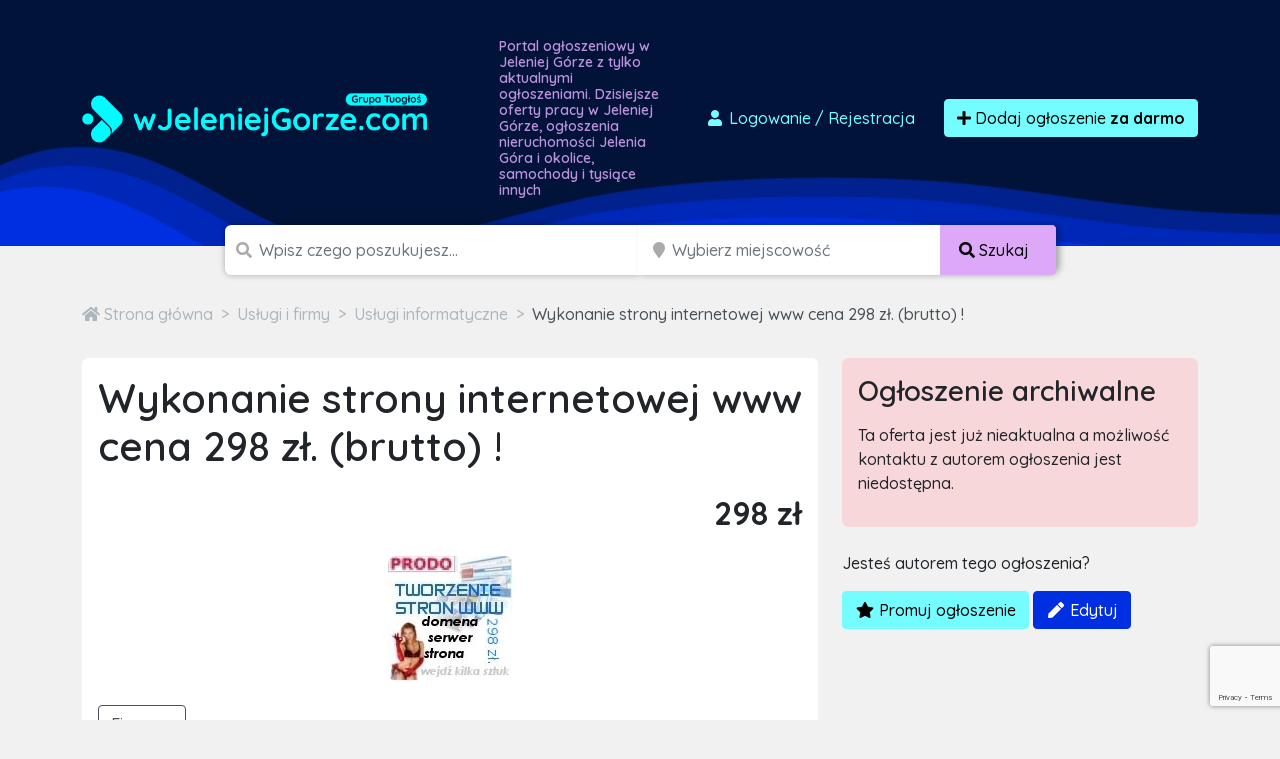

--- FILE ---
content_type: text/html; charset=utf-8
request_url: https://www.google.com/recaptcha/api2/anchor?ar=1&k=6LcGL2waAAAAAFvyq9eZuOpExVXA7oMTBKT3GRF5&co=aHR0cHM6Ly93amVsZW5pZWpnb3J6ZS5jb206NDQz&hl=en&v=7gg7H51Q-naNfhmCP3_R47ho&size=invisible&anchor-ms=20000&execute-ms=30000&cb=b1q372x6597q
body_size: 48191
content:
<!DOCTYPE HTML><html dir="ltr" lang="en"><head><meta http-equiv="Content-Type" content="text/html; charset=UTF-8">
<meta http-equiv="X-UA-Compatible" content="IE=edge">
<title>reCAPTCHA</title>
<style type="text/css">
/* cyrillic-ext */
@font-face {
  font-family: 'Roboto';
  font-style: normal;
  font-weight: 400;
  font-stretch: 100%;
  src: url(//fonts.gstatic.com/s/roboto/v48/KFO7CnqEu92Fr1ME7kSn66aGLdTylUAMa3GUBHMdazTgWw.woff2) format('woff2');
  unicode-range: U+0460-052F, U+1C80-1C8A, U+20B4, U+2DE0-2DFF, U+A640-A69F, U+FE2E-FE2F;
}
/* cyrillic */
@font-face {
  font-family: 'Roboto';
  font-style: normal;
  font-weight: 400;
  font-stretch: 100%;
  src: url(//fonts.gstatic.com/s/roboto/v48/KFO7CnqEu92Fr1ME7kSn66aGLdTylUAMa3iUBHMdazTgWw.woff2) format('woff2');
  unicode-range: U+0301, U+0400-045F, U+0490-0491, U+04B0-04B1, U+2116;
}
/* greek-ext */
@font-face {
  font-family: 'Roboto';
  font-style: normal;
  font-weight: 400;
  font-stretch: 100%;
  src: url(//fonts.gstatic.com/s/roboto/v48/KFO7CnqEu92Fr1ME7kSn66aGLdTylUAMa3CUBHMdazTgWw.woff2) format('woff2');
  unicode-range: U+1F00-1FFF;
}
/* greek */
@font-face {
  font-family: 'Roboto';
  font-style: normal;
  font-weight: 400;
  font-stretch: 100%;
  src: url(//fonts.gstatic.com/s/roboto/v48/KFO7CnqEu92Fr1ME7kSn66aGLdTylUAMa3-UBHMdazTgWw.woff2) format('woff2');
  unicode-range: U+0370-0377, U+037A-037F, U+0384-038A, U+038C, U+038E-03A1, U+03A3-03FF;
}
/* math */
@font-face {
  font-family: 'Roboto';
  font-style: normal;
  font-weight: 400;
  font-stretch: 100%;
  src: url(//fonts.gstatic.com/s/roboto/v48/KFO7CnqEu92Fr1ME7kSn66aGLdTylUAMawCUBHMdazTgWw.woff2) format('woff2');
  unicode-range: U+0302-0303, U+0305, U+0307-0308, U+0310, U+0312, U+0315, U+031A, U+0326-0327, U+032C, U+032F-0330, U+0332-0333, U+0338, U+033A, U+0346, U+034D, U+0391-03A1, U+03A3-03A9, U+03B1-03C9, U+03D1, U+03D5-03D6, U+03F0-03F1, U+03F4-03F5, U+2016-2017, U+2034-2038, U+203C, U+2040, U+2043, U+2047, U+2050, U+2057, U+205F, U+2070-2071, U+2074-208E, U+2090-209C, U+20D0-20DC, U+20E1, U+20E5-20EF, U+2100-2112, U+2114-2115, U+2117-2121, U+2123-214F, U+2190, U+2192, U+2194-21AE, U+21B0-21E5, U+21F1-21F2, U+21F4-2211, U+2213-2214, U+2216-22FF, U+2308-230B, U+2310, U+2319, U+231C-2321, U+2336-237A, U+237C, U+2395, U+239B-23B7, U+23D0, U+23DC-23E1, U+2474-2475, U+25AF, U+25B3, U+25B7, U+25BD, U+25C1, U+25CA, U+25CC, U+25FB, U+266D-266F, U+27C0-27FF, U+2900-2AFF, U+2B0E-2B11, U+2B30-2B4C, U+2BFE, U+3030, U+FF5B, U+FF5D, U+1D400-1D7FF, U+1EE00-1EEFF;
}
/* symbols */
@font-face {
  font-family: 'Roboto';
  font-style: normal;
  font-weight: 400;
  font-stretch: 100%;
  src: url(//fonts.gstatic.com/s/roboto/v48/KFO7CnqEu92Fr1ME7kSn66aGLdTylUAMaxKUBHMdazTgWw.woff2) format('woff2');
  unicode-range: U+0001-000C, U+000E-001F, U+007F-009F, U+20DD-20E0, U+20E2-20E4, U+2150-218F, U+2190, U+2192, U+2194-2199, U+21AF, U+21E6-21F0, U+21F3, U+2218-2219, U+2299, U+22C4-22C6, U+2300-243F, U+2440-244A, U+2460-24FF, U+25A0-27BF, U+2800-28FF, U+2921-2922, U+2981, U+29BF, U+29EB, U+2B00-2BFF, U+4DC0-4DFF, U+FFF9-FFFB, U+10140-1018E, U+10190-1019C, U+101A0, U+101D0-101FD, U+102E0-102FB, U+10E60-10E7E, U+1D2C0-1D2D3, U+1D2E0-1D37F, U+1F000-1F0FF, U+1F100-1F1AD, U+1F1E6-1F1FF, U+1F30D-1F30F, U+1F315, U+1F31C, U+1F31E, U+1F320-1F32C, U+1F336, U+1F378, U+1F37D, U+1F382, U+1F393-1F39F, U+1F3A7-1F3A8, U+1F3AC-1F3AF, U+1F3C2, U+1F3C4-1F3C6, U+1F3CA-1F3CE, U+1F3D4-1F3E0, U+1F3ED, U+1F3F1-1F3F3, U+1F3F5-1F3F7, U+1F408, U+1F415, U+1F41F, U+1F426, U+1F43F, U+1F441-1F442, U+1F444, U+1F446-1F449, U+1F44C-1F44E, U+1F453, U+1F46A, U+1F47D, U+1F4A3, U+1F4B0, U+1F4B3, U+1F4B9, U+1F4BB, U+1F4BF, U+1F4C8-1F4CB, U+1F4D6, U+1F4DA, U+1F4DF, U+1F4E3-1F4E6, U+1F4EA-1F4ED, U+1F4F7, U+1F4F9-1F4FB, U+1F4FD-1F4FE, U+1F503, U+1F507-1F50B, U+1F50D, U+1F512-1F513, U+1F53E-1F54A, U+1F54F-1F5FA, U+1F610, U+1F650-1F67F, U+1F687, U+1F68D, U+1F691, U+1F694, U+1F698, U+1F6AD, U+1F6B2, U+1F6B9-1F6BA, U+1F6BC, U+1F6C6-1F6CF, U+1F6D3-1F6D7, U+1F6E0-1F6EA, U+1F6F0-1F6F3, U+1F6F7-1F6FC, U+1F700-1F7FF, U+1F800-1F80B, U+1F810-1F847, U+1F850-1F859, U+1F860-1F887, U+1F890-1F8AD, U+1F8B0-1F8BB, U+1F8C0-1F8C1, U+1F900-1F90B, U+1F93B, U+1F946, U+1F984, U+1F996, U+1F9E9, U+1FA00-1FA6F, U+1FA70-1FA7C, U+1FA80-1FA89, U+1FA8F-1FAC6, U+1FACE-1FADC, U+1FADF-1FAE9, U+1FAF0-1FAF8, U+1FB00-1FBFF;
}
/* vietnamese */
@font-face {
  font-family: 'Roboto';
  font-style: normal;
  font-weight: 400;
  font-stretch: 100%;
  src: url(//fonts.gstatic.com/s/roboto/v48/KFO7CnqEu92Fr1ME7kSn66aGLdTylUAMa3OUBHMdazTgWw.woff2) format('woff2');
  unicode-range: U+0102-0103, U+0110-0111, U+0128-0129, U+0168-0169, U+01A0-01A1, U+01AF-01B0, U+0300-0301, U+0303-0304, U+0308-0309, U+0323, U+0329, U+1EA0-1EF9, U+20AB;
}
/* latin-ext */
@font-face {
  font-family: 'Roboto';
  font-style: normal;
  font-weight: 400;
  font-stretch: 100%;
  src: url(//fonts.gstatic.com/s/roboto/v48/KFO7CnqEu92Fr1ME7kSn66aGLdTylUAMa3KUBHMdazTgWw.woff2) format('woff2');
  unicode-range: U+0100-02BA, U+02BD-02C5, U+02C7-02CC, U+02CE-02D7, U+02DD-02FF, U+0304, U+0308, U+0329, U+1D00-1DBF, U+1E00-1E9F, U+1EF2-1EFF, U+2020, U+20A0-20AB, U+20AD-20C0, U+2113, U+2C60-2C7F, U+A720-A7FF;
}
/* latin */
@font-face {
  font-family: 'Roboto';
  font-style: normal;
  font-weight: 400;
  font-stretch: 100%;
  src: url(//fonts.gstatic.com/s/roboto/v48/KFO7CnqEu92Fr1ME7kSn66aGLdTylUAMa3yUBHMdazQ.woff2) format('woff2');
  unicode-range: U+0000-00FF, U+0131, U+0152-0153, U+02BB-02BC, U+02C6, U+02DA, U+02DC, U+0304, U+0308, U+0329, U+2000-206F, U+20AC, U+2122, U+2191, U+2193, U+2212, U+2215, U+FEFF, U+FFFD;
}
/* cyrillic-ext */
@font-face {
  font-family: 'Roboto';
  font-style: normal;
  font-weight: 500;
  font-stretch: 100%;
  src: url(//fonts.gstatic.com/s/roboto/v48/KFO7CnqEu92Fr1ME7kSn66aGLdTylUAMa3GUBHMdazTgWw.woff2) format('woff2');
  unicode-range: U+0460-052F, U+1C80-1C8A, U+20B4, U+2DE0-2DFF, U+A640-A69F, U+FE2E-FE2F;
}
/* cyrillic */
@font-face {
  font-family: 'Roboto';
  font-style: normal;
  font-weight: 500;
  font-stretch: 100%;
  src: url(//fonts.gstatic.com/s/roboto/v48/KFO7CnqEu92Fr1ME7kSn66aGLdTylUAMa3iUBHMdazTgWw.woff2) format('woff2');
  unicode-range: U+0301, U+0400-045F, U+0490-0491, U+04B0-04B1, U+2116;
}
/* greek-ext */
@font-face {
  font-family: 'Roboto';
  font-style: normal;
  font-weight: 500;
  font-stretch: 100%;
  src: url(//fonts.gstatic.com/s/roboto/v48/KFO7CnqEu92Fr1ME7kSn66aGLdTylUAMa3CUBHMdazTgWw.woff2) format('woff2');
  unicode-range: U+1F00-1FFF;
}
/* greek */
@font-face {
  font-family: 'Roboto';
  font-style: normal;
  font-weight: 500;
  font-stretch: 100%;
  src: url(//fonts.gstatic.com/s/roboto/v48/KFO7CnqEu92Fr1ME7kSn66aGLdTylUAMa3-UBHMdazTgWw.woff2) format('woff2');
  unicode-range: U+0370-0377, U+037A-037F, U+0384-038A, U+038C, U+038E-03A1, U+03A3-03FF;
}
/* math */
@font-face {
  font-family: 'Roboto';
  font-style: normal;
  font-weight: 500;
  font-stretch: 100%;
  src: url(//fonts.gstatic.com/s/roboto/v48/KFO7CnqEu92Fr1ME7kSn66aGLdTylUAMawCUBHMdazTgWw.woff2) format('woff2');
  unicode-range: U+0302-0303, U+0305, U+0307-0308, U+0310, U+0312, U+0315, U+031A, U+0326-0327, U+032C, U+032F-0330, U+0332-0333, U+0338, U+033A, U+0346, U+034D, U+0391-03A1, U+03A3-03A9, U+03B1-03C9, U+03D1, U+03D5-03D6, U+03F0-03F1, U+03F4-03F5, U+2016-2017, U+2034-2038, U+203C, U+2040, U+2043, U+2047, U+2050, U+2057, U+205F, U+2070-2071, U+2074-208E, U+2090-209C, U+20D0-20DC, U+20E1, U+20E5-20EF, U+2100-2112, U+2114-2115, U+2117-2121, U+2123-214F, U+2190, U+2192, U+2194-21AE, U+21B0-21E5, U+21F1-21F2, U+21F4-2211, U+2213-2214, U+2216-22FF, U+2308-230B, U+2310, U+2319, U+231C-2321, U+2336-237A, U+237C, U+2395, U+239B-23B7, U+23D0, U+23DC-23E1, U+2474-2475, U+25AF, U+25B3, U+25B7, U+25BD, U+25C1, U+25CA, U+25CC, U+25FB, U+266D-266F, U+27C0-27FF, U+2900-2AFF, U+2B0E-2B11, U+2B30-2B4C, U+2BFE, U+3030, U+FF5B, U+FF5D, U+1D400-1D7FF, U+1EE00-1EEFF;
}
/* symbols */
@font-face {
  font-family: 'Roboto';
  font-style: normal;
  font-weight: 500;
  font-stretch: 100%;
  src: url(//fonts.gstatic.com/s/roboto/v48/KFO7CnqEu92Fr1ME7kSn66aGLdTylUAMaxKUBHMdazTgWw.woff2) format('woff2');
  unicode-range: U+0001-000C, U+000E-001F, U+007F-009F, U+20DD-20E0, U+20E2-20E4, U+2150-218F, U+2190, U+2192, U+2194-2199, U+21AF, U+21E6-21F0, U+21F3, U+2218-2219, U+2299, U+22C4-22C6, U+2300-243F, U+2440-244A, U+2460-24FF, U+25A0-27BF, U+2800-28FF, U+2921-2922, U+2981, U+29BF, U+29EB, U+2B00-2BFF, U+4DC0-4DFF, U+FFF9-FFFB, U+10140-1018E, U+10190-1019C, U+101A0, U+101D0-101FD, U+102E0-102FB, U+10E60-10E7E, U+1D2C0-1D2D3, U+1D2E0-1D37F, U+1F000-1F0FF, U+1F100-1F1AD, U+1F1E6-1F1FF, U+1F30D-1F30F, U+1F315, U+1F31C, U+1F31E, U+1F320-1F32C, U+1F336, U+1F378, U+1F37D, U+1F382, U+1F393-1F39F, U+1F3A7-1F3A8, U+1F3AC-1F3AF, U+1F3C2, U+1F3C4-1F3C6, U+1F3CA-1F3CE, U+1F3D4-1F3E0, U+1F3ED, U+1F3F1-1F3F3, U+1F3F5-1F3F7, U+1F408, U+1F415, U+1F41F, U+1F426, U+1F43F, U+1F441-1F442, U+1F444, U+1F446-1F449, U+1F44C-1F44E, U+1F453, U+1F46A, U+1F47D, U+1F4A3, U+1F4B0, U+1F4B3, U+1F4B9, U+1F4BB, U+1F4BF, U+1F4C8-1F4CB, U+1F4D6, U+1F4DA, U+1F4DF, U+1F4E3-1F4E6, U+1F4EA-1F4ED, U+1F4F7, U+1F4F9-1F4FB, U+1F4FD-1F4FE, U+1F503, U+1F507-1F50B, U+1F50D, U+1F512-1F513, U+1F53E-1F54A, U+1F54F-1F5FA, U+1F610, U+1F650-1F67F, U+1F687, U+1F68D, U+1F691, U+1F694, U+1F698, U+1F6AD, U+1F6B2, U+1F6B9-1F6BA, U+1F6BC, U+1F6C6-1F6CF, U+1F6D3-1F6D7, U+1F6E0-1F6EA, U+1F6F0-1F6F3, U+1F6F7-1F6FC, U+1F700-1F7FF, U+1F800-1F80B, U+1F810-1F847, U+1F850-1F859, U+1F860-1F887, U+1F890-1F8AD, U+1F8B0-1F8BB, U+1F8C0-1F8C1, U+1F900-1F90B, U+1F93B, U+1F946, U+1F984, U+1F996, U+1F9E9, U+1FA00-1FA6F, U+1FA70-1FA7C, U+1FA80-1FA89, U+1FA8F-1FAC6, U+1FACE-1FADC, U+1FADF-1FAE9, U+1FAF0-1FAF8, U+1FB00-1FBFF;
}
/* vietnamese */
@font-face {
  font-family: 'Roboto';
  font-style: normal;
  font-weight: 500;
  font-stretch: 100%;
  src: url(//fonts.gstatic.com/s/roboto/v48/KFO7CnqEu92Fr1ME7kSn66aGLdTylUAMa3OUBHMdazTgWw.woff2) format('woff2');
  unicode-range: U+0102-0103, U+0110-0111, U+0128-0129, U+0168-0169, U+01A0-01A1, U+01AF-01B0, U+0300-0301, U+0303-0304, U+0308-0309, U+0323, U+0329, U+1EA0-1EF9, U+20AB;
}
/* latin-ext */
@font-face {
  font-family: 'Roboto';
  font-style: normal;
  font-weight: 500;
  font-stretch: 100%;
  src: url(//fonts.gstatic.com/s/roboto/v48/KFO7CnqEu92Fr1ME7kSn66aGLdTylUAMa3KUBHMdazTgWw.woff2) format('woff2');
  unicode-range: U+0100-02BA, U+02BD-02C5, U+02C7-02CC, U+02CE-02D7, U+02DD-02FF, U+0304, U+0308, U+0329, U+1D00-1DBF, U+1E00-1E9F, U+1EF2-1EFF, U+2020, U+20A0-20AB, U+20AD-20C0, U+2113, U+2C60-2C7F, U+A720-A7FF;
}
/* latin */
@font-face {
  font-family: 'Roboto';
  font-style: normal;
  font-weight: 500;
  font-stretch: 100%;
  src: url(//fonts.gstatic.com/s/roboto/v48/KFO7CnqEu92Fr1ME7kSn66aGLdTylUAMa3yUBHMdazQ.woff2) format('woff2');
  unicode-range: U+0000-00FF, U+0131, U+0152-0153, U+02BB-02BC, U+02C6, U+02DA, U+02DC, U+0304, U+0308, U+0329, U+2000-206F, U+20AC, U+2122, U+2191, U+2193, U+2212, U+2215, U+FEFF, U+FFFD;
}
/* cyrillic-ext */
@font-face {
  font-family: 'Roboto';
  font-style: normal;
  font-weight: 900;
  font-stretch: 100%;
  src: url(//fonts.gstatic.com/s/roboto/v48/KFO7CnqEu92Fr1ME7kSn66aGLdTylUAMa3GUBHMdazTgWw.woff2) format('woff2');
  unicode-range: U+0460-052F, U+1C80-1C8A, U+20B4, U+2DE0-2DFF, U+A640-A69F, U+FE2E-FE2F;
}
/* cyrillic */
@font-face {
  font-family: 'Roboto';
  font-style: normal;
  font-weight: 900;
  font-stretch: 100%;
  src: url(//fonts.gstatic.com/s/roboto/v48/KFO7CnqEu92Fr1ME7kSn66aGLdTylUAMa3iUBHMdazTgWw.woff2) format('woff2');
  unicode-range: U+0301, U+0400-045F, U+0490-0491, U+04B0-04B1, U+2116;
}
/* greek-ext */
@font-face {
  font-family: 'Roboto';
  font-style: normal;
  font-weight: 900;
  font-stretch: 100%;
  src: url(//fonts.gstatic.com/s/roboto/v48/KFO7CnqEu92Fr1ME7kSn66aGLdTylUAMa3CUBHMdazTgWw.woff2) format('woff2');
  unicode-range: U+1F00-1FFF;
}
/* greek */
@font-face {
  font-family: 'Roboto';
  font-style: normal;
  font-weight: 900;
  font-stretch: 100%;
  src: url(//fonts.gstatic.com/s/roboto/v48/KFO7CnqEu92Fr1ME7kSn66aGLdTylUAMa3-UBHMdazTgWw.woff2) format('woff2');
  unicode-range: U+0370-0377, U+037A-037F, U+0384-038A, U+038C, U+038E-03A1, U+03A3-03FF;
}
/* math */
@font-face {
  font-family: 'Roboto';
  font-style: normal;
  font-weight: 900;
  font-stretch: 100%;
  src: url(//fonts.gstatic.com/s/roboto/v48/KFO7CnqEu92Fr1ME7kSn66aGLdTylUAMawCUBHMdazTgWw.woff2) format('woff2');
  unicode-range: U+0302-0303, U+0305, U+0307-0308, U+0310, U+0312, U+0315, U+031A, U+0326-0327, U+032C, U+032F-0330, U+0332-0333, U+0338, U+033A, U+0346, U+034D, U+0391-03A1, U+03A3-03A9, U+03B1-03C9, U+03D1, U+03D5-03D6, U+03F0-03F1, U+03F4-03F5, U+2016-2017, U+2034-2038, U+203C, U+2040, U+2043, U+2047, U+2050, U+2057, U+205F, U+2070-2071, U+2074-208E, U+2090-209C, U+20D0-20DC, U+20E1, U+20E5-20EF, U+2100-2112, U+2114-2115, U+2117-2121, U+2123-214F, U+2190, U+2192, U+2194-21AE, U+21B0-21E5, U+21F1-21F2, U+21F4-2211, U+2213-2214, U+2216-22FF, U+2308-230B, U+2310, U+2319, U+231C-2321, U+2336-237A, U+237C, U+2395, U+239B-23B7, U+23D0, U+23DC-23E1, U+2474-2475, U+25AF, U+25B3, U+25B7, U+25BD, U+25C1, U+25CA, U+25CC, U+25FB, U+266D-266F, U+27C0-27FF, U+2900-2AFF, U+2B0E-2B11, U+2B30-2B4C, U+2BFE, U+3030, U+FF5B, U+FF5D, U+1D400-1D7FF, U+1EE00-1EEFF;
}
/* symbols */
@font-face {
  font-family: 'Roboto';
  font-style: normal;
  font-weight: 900;
  font-stretch: 100%;
  src: url(//fonts.gstatic.com/s/roboto/v48/KFO7CnqEu92Fr1ME7kSn66aGLdTylUAMaxKUBHMdazTgWw.woff2) format('woff2');
  unicode-range: U+0001-000C, U+000E-001F, U+007F-009F, U+20DD-20E0, U+20E2-20E4, U+2150-218F, U+2190, U+2192, U+2194-2199, U+21AF, U+21E6-21F0, U+21F3, U+2218-2219, U+2299, U+22C4-22C6, U+2300-243F, U+2440-244A, U+2460-24FF, U+25A0-27BF, U+2800-28FF, U+2921-2922, U+2981, U+29BF, U+29EB, U+2B00-2BFF, U+4DC0-4DFF, U+FFF9-FFFB, U+10140-1018E, U+10190-1019C, U+101A0, U+101D0-101FD, U+102E0-102FB, U+10E60-10E7E, U+1D2C0-1D2D3, U+1D2E0-1D37F, U+1F000-1F0FF, U+1F100-1F1AD, U+1F1E6-1F1FF, U+1F30D-1F30F, U+1F315, U+1F31C, U+1F31E, U+1F320-1F32C, U+1F336, U+1F378, U+1F37D, U+1F382, U+1F393-1F39F, U+1F3A7-1F3A8, U+1F3AC-1F3AF, U+1F3C2, U+1F3C4-1F3C6, U+1F3CA-1F3CE, U+1F3D4-1F3E0, U+1F3ED, U+1F3F1-1F3F3, U+1F3F5-1F3F7, U+1F408, U+1F415, U+1F41F, U+1F426, U+1F43F, U+1F441-1F442, U+1F444, U+1F446-1F449, U+1F44C-1F44E, U+1F453, U+1F46A, U+1F47D, U+1F4A3, U+1F4B0, U+1F4B3, U+1F4B9, U+1F4BB, U+1F4BF, U+1F4C8-1F4CB, U+1F4D6, U+1F4DA, U+1F4DF, U+1F4E3-1F4E6, U+1F4EA-1F4ED, U+1F4F7, U+1F4F9-1F4FB, U+1F4FD-1F4FE, U+1F503, U+1F507-1F50B, U+1F50D, U+1F512-1F513, U+1F53E-1F54A, U+1F54F-1F5FA, U+1F610, U+1F650-1F67F, U+1F687, U+1F68D, U+1F691, U+1F694, U+1F698, U+1F6AD, U+1F6B2, U+1F6B9-1F6BA, U+1F6BC, U+1F6C6-1F6CF, U+1F6D3-1F6D7, U+1F6E0-1F6EA, U+1F6F0-1F6F3, U+1F6F7-1F6FC, U+1F700-1F7FF, U+1F800-1F80B, U+1F810-1F847, U+1F850-1F859, U+1F860-1F887, U+1F890-1F8AD, U+1F8B0-1F8BB, U+1F8C0-1F8C1, U+1F900-1F90B, U+1F93B, U+1F946, U+1F984, U+1F996, U+1F9E9, U+1FA00-1FA6F, U+1FA70-1FA7C, U+1FA80-1FA89, U+1FA8F-1FAC6, U+1FACE-1FADC, U+1FADF-1FAE9, U+1FAF0-1FAF8, U+1FB00-1FBFF;
}
/* vietnamese */
@font-face {
  font-family: 'Roboto';
  font-style: normal;
  font-weight: 900;
  font-stretch: 100%;
  src: url(//fonts.gstatic.com/s/roboto/v48/KFO7CnqEu92Fr1ME7kSn66aGLdTylUAMa3OUBHMdazTgWw.woff2) format('woff2');
  unicode-range: U+0102-0103, U+0110-0111, U+0128-0129, U+0168-0169, U+01A0-01A1, U+01AF-01B0, U+0300-0301, U+0303-0304, U+0308-0309, U+0323, U+0329, U+1EA0-1EF9, U+20AB;
}
/* latin-ext */
@font-face {
  font-family: 'Roboto';
  font-style: normal;
  font-weight: 900;
  font-stretch: 100%;
  src: url(//fonts.gstatic.com/s/roboto/v48/KFO7CnqEu92Fr1ME7kSn66aGLdTylUAMa3KUBHMdazTgWw.woff2) format('woff2');
  unicode-range: U+0100-02BA, U+02BD-02C5, U+02C7-02CC, U+02CE-02D7, U+02DD-02FF, U+0304, U+0308, U+0329, U+1D00-1DBF, U+1E00-1E9F, U+1EF2-1EFF, U+2020, U+20A0-20AB, U+20AD-20C0, U+2113, U+2C60-2C7F, U+A720-A7FF;
}
/* latin */
@font-face {
  font-family: 'Roboto';
  font-style: normal;
  font-weight: 900;
  font-stretch: 100%;
  src: url(//fonts.gstatic.com/s/roboto/v48/KFO7CnqEu92Fr1ME7kSn66aGLdTylUAMa3yUBHMdazQ.woff2) format('woff2');
  unicode-range: U+0000-00FF, U+0131, U+0152-0153, U+02BB-02BC, U+02C6, U+02DA, U+02DC, U+0304, U+0308, U+0329, U+2000-206F, U+20AC, U+2122, U+2191, U+2193, U+2212, U+2215, U+FEFF, U+FFFD;
}

</style>
<link rel="stylesheet" type="text/css" href="https://www.gstatic.com/recaptcha/releases/7gg7H51Q-naNfhmCP3_R47ho/styles__ltr.css">
<script nonce="iywT47JZzzYgTjNOf0x7_Q" type="text/javascript">window['__recaptcha_api'] = 'https://www.google.com/recaptcha/api2/';</script>
<script type="text/javascript" src="https://www.gstatic.com/recaptcha/releases/7gg7H51Q-naNfhmCP3_R47ho/recaptcha__en.js" nonce="iywT47JZzzYgTjNOf0x7_Q">
      
    </script></head>
<body><div id="rc-anchor-alert" class="rc-anchor-alert"></div>
<input type="hidden" id="recaptcha-token" value="[base64]">
<script type="text/javascript" nonce="iywT47JZzzYgTjNOf0x7_Q">
      recaptcha.anchor.Main.init("[\x22ainput\x22,[\x22bgdata\x22,\x22\x22,\[base64]/[base64]/bmV3IFpbdF0obVswXSk6Sz09Mj9uZXcgWlt0XShtWzBdLG1bMV0pOks9PTM/bmV3IFpbdF0obVswXSxtWzFdLG1bMl0pOks9PTQ/[base64]/[base64]/[base64]/[base64]/[base64]/[base64]/[base64]/[base64]/[base64]/[base64]/[base64]/[base64]/[base64]/[base64]\\u003d\\u003d\x22,\[base64]\x22,\x22InzCgGE3wqbDtGPDl8K7w5jCpV4Tw7DCqjEFwp3Cr8OOwpLDtsKmD3vCgMKmDjwbwokgwq9ZwqrDsmjCrC/DikVUV8Kpw5YTfcKFwoIwXX7DlsOSPCZoNMKIw7bDnh3CuhMrFH94w6DCqMOYXsOQw5xmwrdywoYLw4VibsKsw4jDpcOpIivDlsO/wonCocONLFPCg8Kbwr/[base64]/Dp8OfHsKgwqZGwqfCi8Odw5nDvAwaNWfDrWcKwonCqsKuT8KDwpTDozXCkcKewrrDt8K3OUrCqsOyPEkYw60pCEPCrcOXw63DpMOVKVNMw6I7w5nDoHVOw40IdFrChQRNw5/DlHLDjAHDu8KVUCHDvcOjwrbDjsKRw5c4XyAsw4UbGcONfcOECXrCkMKjwqfCi8O0IMOEwoo3HcOKwo7CtcKqw7pmMcKUUcKqUwXCq8OqwoU+wod/wpXDn1HCnMO4w7PCrzXDhcKzwo/DicKPIsOxQlRSw7/CpgA4fsK+wpHDl8KJw5vClsKZWcKiw5/[base64]/DgMOcd8Kywr1lfjLDosO+ScKqQcOeaMO7woHCszXChMKqw6nCvVlaDFMKw4JeVwfCv8KBEXlnMWFIw41jw67Cn8OfFi3CkcOPKHrDqsO9w43Cm1XClsKcdMKLVcK2wrdBwq07w4/Duh7CvGvCpcKrw7l7UFBNI8KFworDnkLDncKgAi3DsV8wwobCsMOIwogAwrXCksO3wr/DgyjDhmo0bWHCkRUZD8KXXMOjw60IXcKCYsOzE2A1w63CoMO0Sg/CgcKawr4/X0DDqcOww452wrEzIcOeE8KMHgDCiU1sCsKRw7XDhDRGTsOlFMO+w7A7e8OXwqAGPWARwrsPNHjCucO/woIYTiDDo1xxDBXDoRorJsOswqbClzcRwp7DsMKew5wjJsKsw7jDgcOEL8O8w4HDjTXDqRgIccKRwq4ww6VOJ8KHwp89ScK4w5/Dh1J6FgrDmhAPFnlTw5zCjVTCqMKWw7DDnVpdAcKxYVHCrAjDvwbDoyzDjDLCkMKBw5jDkChJw5IrHMOpwp/Cm0TCu8OtScOEw43DlwcyZ07DscOFwp7DtXAgLnvDpsKJXMKQw5Z4wprDt8O8RgTCv1bDiCvCk8KswpDDkHRSfcOJH8OFB8K1wqBzwqLDlEHDg8Ojw7gMPcKDW8OSc8KZVMKXw59cw4QrwqJaQcOKwpvDp8K/w4tew7fDs8OQw6ZSwp4FwqI/[base64]/[base64]/[base64]/wrXCoMKtH8Oiw4EBYcKJVBckwptPwrIWbMKlH8KaQ8OqckZHwrrCusOGF0g/Ql14D0hkR1DClVUiBMO1QsOVwozDl8KiTjVBdsOhEQowVcK+w4HDkAthwqNzfC3CkkdUdlfDuMO4w6zDisKeKS/CqXVaEDjCilTDkMKuBHzCvWsqwqXCrsKaw4LDjCjDn3ECw73Cq8O3wrszw5fCkMOdVMOgNsKtw6/CvcO+OwsfAGbCgcO4GMODwqElGsKEG2bDg8O5K8KCITrDm3/CpsOww4bDgHDCsMKmJ8Osw5vCiBgvJRrCmxcywrDDnMKJQcOAY8KqMsKbw4jDglHCv8O1wqjCt8KeH2NIw57Cq8O0wofCqiwwdsOmw4fCrzd0wobDn8Kqw4jDi8ONwoTDnMOtE8ODwovCokDDumTCgSoBw4sOwoDCi19ywp/DpsKqwrDCtS9vRRVML8OtbcKcb8OKRcK2eRZlwqZFw7wdwqJPA1XDqRIGecKtM8KZw7cQwqXCq8KoPWrDpH86w7VEwr3Csm8Pwpo+wp1GK23DqAVPOnAPwovDm8OCScKPPQvCqcObwoB5wpnDgsKCEcKPwopUw4AUBVQawqNrNH/DvhfCvAbDoErDhgPDnkR6w7LChgXDlsOQwo/CmQDDssOpSQlzwqFow5wowovDjMO+WTFXwpM3woZ4RsKcQsOSRsOoXTJSUcK2EDbDlMOVW8KLUBtnwr3DqcOdw6bDhcKCMmQuw5g/cjnDrVnDkcOzJsKywojDvRbDg8OVw4V6w7EbwoxnwrRWw4LCpyZaw7swRz14wpjDjsOkw5/[base64]/wokTw6MYw4fDqcK9wr/DolLCrFHDq8OzNzLCliLCn8OXcWVXw7Z+w4PDoMKOw6EcG2TCjMKdCxB/[base64]/w5I6DBvDmBLDuSnCgwdpeH0VHsKjw7VjAMKXPXXDvsOtwrHCq8OqXMOQf8KDwp/DqTTDmcOPTVJfw6nDkx3ChcKNCsOpR8ODwrPDhsOaJsKQw6HDgMOTY8OrwrrCusKYw5rDoMOuBnQDw4/DhFTCpsKKw55AQ8KUw6FuecOuOcOVJyzClMK9Q8O0bMOUw40bX8KCw4TDlEhYw48MFCtmKcOrcTLChHNUGcOlbMOdw7TDqXLDhR3DpjhPwoDCsnsXw7rCuzBwZRLCpcOrwroUw6NFZD/[base64]/CgcOjTwBEworDvUsgb14fKWA4STTDgz9Ew5sawqlFL8KHw4ZtKMOGUsKowrdrw48vSwpnw7rDu0Vgw4NSAsONw5AZwofDhA/[base64]/w59zwo/CqMKCKwPCnWZUW8OtfMOAIgvDkHkPIsK0cRzCo27CpGE9wpg5TXzDgAVew5oPWTnDjmLDhMKqbCnCo1nDrGbCmsOId1xVIEs1wqxowrc1wqsgXTNFw6vCgsOpw7rDsBI+wpYTwpHDlsOdw6oKw6HCiMOhZ1Ncw4VTW2tvwo/CqSlBTMOAw7fDvGhCM1TCs118w73CkmlNw4/Cj8OEVSxfWTDDkB/CjA0LRzdEwppUwo07DMOrw6HCgcO9fGhdwrZ0eEnCkcKfwrFvwqdwwrTDmnvChsKQQkPCuWJjTsOTbxnDjS82TMKIw5JAG1VgfcORw65JZMOfMMK8BSdFMnPCssOgecOoRGjCgMO5NB3ClSfCnTgDw63Dn0QeT8Okw57DoH4dXwMZw5/DlsOfRiUyA8OUMMK0w67CoXLDs8OLFsKWw4FJw67DtMKXw43DoAfCmlrDvcKfw7TCiVfDpk/[base64]/[base64]/CkcKnXVwLQcKwPj7DuQHDkMOyw7daEl3ClcKFDU3Do8Ksw6w7w510wqN0D3XDlsOvMsKQCMKgYy1AwpbDswthI0vDgktedsO9CypQw5LCn8OqFTTDr8K0ZMOYw7TCjMOhasO1w60Ew5bCqMKHacKRw4/DjcKIU8KPJl/CjB3ClhU4XsOnw77DucOhw6ZTw5kYLMKSw4psKTTDgxlxNMOUGMOBVw9Ow6NpQMOMXsKWwqLCqMK1wqddQzvCksORwqzCiSbDvGLDjcOVBsKhwqDDoU/DsE7DnkDCs3YPwpUWe8O5w7rCtcKiw4c5w5/DucOgchVDw6dwQcOXfmhBwpQow7vDs11falPCpRzCrMKqw49IUcOtwrQdw5wewp/DscOeH0t1w6jCrGQPLsKsKcKMLsO1wpDChElbXcK5wrrCl8OJHFMjw63DkMOXw59kPMOFw6nCngYCSVnDgQzDo8Ohw78uwozDsMK+wq/[base64]/DqFbCm8KkfcOew4leJMKkbsObwqPDjxZTREhsWcK5wqxYwolNwqAIw6DDhi7DpsOnw6Zowo3Dg3hIwooRaMO0ZHfDpsKXwoXDpQrDmMKvw7jCpg9mwqNRwpEdwqFDw68HccORAljDnmvCpMOOAFLCtsK1wq/Cq8O3Dgljw7jDhEZLRy/[base64]/ComPCnSnCq24iR0Qpw6ZIw6rDoFrDuWXDqMOMwpUowr/CsXArEB1owoLCgn0NLwlkAhrCq8OJw4szwoQRw4AcEMKZO8K2w5AQw5c/[base64]/DhcKgwrjCqnDClMOuKHzCtcONwpHDrn/DiDITwrI1w7DDg8OwHGRdJlTCgMO8wpzCiMKRYsOYU8O1CMK0YMKJOMOvVCDCmiFeMcKHwq3DrsKkwqLCk0gPE8Kww4fDtMKgYwwGwrLDm8OiNgXCg14/fhTDnxweYMOgVxPDqFEJSnjDnsKCdA3Dq00bwodlRsK9fMKEw5vDtMOWwoArwoLCljDCt8KQwpXCsFgow7LCpMKmwpAlwqs/P8O/[base64]/[base64]/DncKIUwPChcKcwqRJw5diwrfDp8KsR3VdMsOjKE/CmzRPPcKyTTXCqcKow79HYRTDnU3CnnLDuCTDljpzw7VCw5TDsHHDvCocSsOWewgbw4/CksK8MVTCkxLCoMOVw78Cw7gKw7oZchPCtj7CksKlw5B+wpMeZCgWw5IxZsOqCcO5PMObwqZ+wofDmCMFw77DqcKDfijCq8KQw7JWwqDCs8KLVsOBVgTDvQXDujzDoEfCu0LCpXYSwrVRwovDgsOvw7oQwp03JMONPzRcw7TClsO+w6TDtUFAw4MDw6DDtcOhwodfZV/CvsK9T8OBw4MAw6zCjsK6GMOgbFd/w6hOB3sHwpnDt2fDvkfCrsK/w4RtdUPDrMObC8OcwpotMjjDkMOtHsKdw63Cr8KqQ8K6ASEqdsOFDBAjwr/[base64]/OT8DesOOJgHDkANafC3Cl2vDqTlyTsOaw4HCt8OTWDp2wq8bwqdKw7N/Gh4Nwqkww5bCjT3DjcK1MWwGCcKIGAEpwoIPXH89LCsGZysIDMO9b8OoaMKQJgPCpxbDjEpGw7oGdW4Iwp/DscOWw5jDjcK5IlPDuxtewrd6w45KF8KidVvCtnYOdMKyIMK6w7LDm8KKaSpJMMKGHntSw6vCtGEdMUx9Q2AVPlkwKsKMWsOUwoQwH8O2CMOPJsKlIsO4McOFK8KpasOdw7YBw4UXUcOsw4dNUlMvFURmE8ODYhdrAkw5w53DscK8w5dYw7g/w70WwqtoBg5+f2DDvMKZw6kNSWXDjsKjbcKew67Dk8Oaa8KSYR3DuWnCungpwoLCvsO3WjTDjsO0fMKYw4QGw4XDrj04wpZUJk8hwozDh3jCnsOpEMOew4/Ds8OpwrvCtRnDm8KwD8Otw74ZwqHDlcKrw7TCisK1YcKATmZ/ZcKqMmzDhhjDpsOhGcOVwqfDmsOOEC0Ww5jDv8OlwqQOw7nCjAXDt8O1w5HDrMOow6fCrcOuw6wfNwd7Gy/DsF8ow4sIwrJdF1Z8Mw/[base64]/DtwJ+G05uwq7ChDkxw7vDijHDtsK0wrlCS17CisOlLC7DqMKERFPCnlTCkBlMLsKOw6HCvMO2wqkXH8O5QMK7wpErw5DCh2RVTcO+bMO6UhEqwqbDsDBsw5YXBMOFAcOrJ2rCqUQRTcKXwo3CnDPDuMOuHMOqPUEGAHI/w5BVMzTDiWspw5PDgmHCnUxvFTTDmwXDisOcwplpw5rDq8KbKMOJXTkaX8Osw7AbNkLCi8KKOMKUw5LCtwxIEcKcw7MtesKQw7ocKDpywrNBw5HDoFJNY8Oqw6DDg8KlK8Kvw5ZWwohswrh5w79mdDALwozCmcOUWzDDnScEUsKuH8O/[base64]/[base64]/CpwnCpMOTwpnCuMKxwphXLRbCmsKnXcOkfjDCpMODwr/CoywKwrvDsU09wqzChi4Vw5zCmcKFwq0vw7o1w77DmcKQGcOqwr/[base64]/[base64]/CvcKWUsOLYcOaFMK+EsKwwqxcC1bDjcOoWwfDp8OOw79RBsOZw60rwqrCnHUZwrrCsWoeJsOCSMKLYsOmTHjCs1/Ds318w7HDpgrCm2IRAQnDr8OzasOxcSDCvzp6NMODwpdJLBzCgxpVw45Kw4XCiMO0wp9XEnjChTPCiAouw4HDpx0ow6bDhXsuwqXCll57w6rCnSMjwo4Sw58Zwq8/w7tPw4AHdcKCwo7DqWnChcOaOsOXRsKiwp3DkkpBU3I1QcKRw5rCpcOZCsKLw71MwqYeJyB+wp3CulYhwqTCth5HwqjCkxpwwoI/w6zDtFYrwrkCwrfCpsKHQy/Djw59T8OBYcKtw5nCv8OgYCECFsOhwr3Ci3zDlcOJw6fDmMO1JMKQSjxHdwwvwp3ClFtqwpzDrcKmwpY5wrk9wonDsX7Cp8OiBcKjwqlUKCQaNsKvw7Arw67Dt8O7wrJBUcKVPcOvGXTDtMK0wq/[base64]/Do8KKXzPCv3HDu8KPw67CucOKY8Odw64JwprCocOwNF94fjAOVMKCw7TCgDbDi17Cq2YBwqkzwoDCsMOKM8OLGCPDunk/QcOBw5fCm2BMGXEzw5rDiA9HwoheElLDvx3CsHUuC8K/w6LDn8Kfw58xMXrDv8OAwoPCk8OpNcORa8OCdsK/w5bDln/DrCPDn8OaF8KFbSLCsDU2NcOcwrEhPMORwrI8McKaw6Zpwq58PMOwwp7Dv8KgcRtxw7nCjMKHOzTDhXXChsOTAxXCgDFSO10uw4XDiEPCgwnDszMeQk7DoDXDhHN3ZRQLw4bDpMOGQh3DiUxxMBNiWcOJwoHDlF5Ow7Mow4Uvw7ADwpbCqcKNPg/DucOCwo0KwqvCsm8Kw5gMKXwJEE7DoFrDoUIUw4YBYMOZOk80wrzCucO7wrfDghhcN8KCw7AQaXMLw7vCicKSwqHCmcOlw6zCpsKiw5nDq8KzeFVDwo/CoR0iKibDmMOuJcK+w5/DrcOKwrhAw6TCrcKjw6HChsKdH2/CpwJZw6rChCjCgXjDgcOTw58WesKPT8KGHFfCgg80w4HCiMOCwq19w6PDtsKtwp/DsHwLK8OSwpnDj8K1w5BnXMOnRUDCrcOgMjnCi8KJdcKgfFh6BmZQw5YcYGRBVMOGYcKqw4jCscKKw54ufsKySMO6PQdfbsKuw57Drn3Dv1XCtVHChHNyFcKwWsKNw5Zzw5R6wpZNGDTCn8KiXCHDuMKHMMKLw7hJw6xDBsKVw5/Cs8KNwr3DlRDDrMKXw43Co8K9S2HCrSksVMOJwrHDqMK+wp1pKzogLTLCqjpGwqPCslsZw7/Cn8ODw4XDocOhwoPDmnHDsMOUw6LDjjXCsVLCrMK0DwB5w7B5C0jCp8Olw67CkmnDhx/DmMO7PBBvwog6w6ViaQ4NUXQEVRljEcOrP8OSEcKtwqTCuS/Ck8O8w6JcYDNSJUHCuVs5wqfCh8Ovw6bCnHN9w5fDsCZ0wpfCowh/wqBhUMKuwoNLEsKMw4MqfSwvw5XDmUEpImkiIcKXw5BtE1YGAsOCfxTCgsO2AHvCr8OYQMOnewPDnsKcw5UlA8OCw6g1w5jDhGE6w4LCuTzClUrCgcKMwoTCug5DV8KBw5guKCvCr8KOVFkRw49NJ8KadGQ/X8O7woVyAMKow4XCnV7Cr8K5wqcLw6J8K8Ojw44+QiITdSR1w6YWfA/[base64]/Cr8OswoPCmcKAb1ogwp/Co8KzfRvDp8ONw68Pw47DiMKaw69IUG/DvMKeJl/DosKXw618ew0Mw7YXOcKkw5jDjMO0XH8YwrlSc8ODwq0uWxhew6t+VG3DscO3aV7ChUgEd8O9wozChMOFw4DDjsOZw6tTw4fDr8K7woN8w5rDv8O1wovDpcOuREs6w4bCl8Omw4DDhCczOQd1wo/DgMOVBS/DqX7DuMO+fXnCpcOFQ8KWwrnDicKIw6rCtMKswqlEw6Uiwq9gw6LDuW7Cl3HDn2vDlMKQwpnDqyh7wo5hWcK6OMK8CMOswpHCv8KabsKiwoV3NkhWDMKREsOGw5QrwqBhUMKbwqdUX3YBwo9oBcO3wo0DwobDs39hcy3DoMOuwqzCjcOKBjPCpsOJwpQuwp9/w65aJcOaamlAAsO4csOqJ8OBMRjCnjI+w4HDsQoLw6hPwroKw5jCmEs7d8OXwprDj0oUwpvCmwbCvcKkD37CgsOfJEBkfUI/BcKPwqDDsnbCpsOrw6PDikDDmsOgaAPDnhRyw708w6hzwoTDjcKwwqAkR8KQZRLDgSnDoCjDhRXDh2dow5jCjMOMZwk+w6haP8O7wq53IMOvSj8mRcOzLMO+RcO+wofCp0/CqlNvEsOIIzDChsKCwoLDrUVawq9FMsO3OsOnw5nDoAd+w6HCvHB+w4TDtMKhwrLDicOtwq/CmVrDjXUEw4nCoFLCn8ORNxtCw4fDqcOIECPCjsOaw6tcNlXDk0fCvsK6w7PCjhAhwrXCiRLCuMOMw6kKwoQAw4fDkBUwKcKlw7LDsVAtDMOZNcKuPBjDssKtTW3CnMKew64QwowsORPCqsO/wrZlZ8K+wqA9S8OwS8OiEMKsJg5yw5sawoNqw7HDiUPDmU/Co8KFwrfDtcK6cMKnw6zCoFPDucOZWcOFdGgpMwBGOcObwqHCqB4hw5nCrVfDqifCvgNtwpfDt8KDw7VAGXIvw6DCt0TClsKrGFh0w4VUeMKBwqc4wrRmw4fDmEzDgm5Sw5x5wp8/[base64]/ChcK8w4zChsOQOMOlOcOrNsO+KMKdw5lxcsOyw5jDvVJiFcOoYMKeQcOnP8KQGhXDvMOlw6MKUgvCvBbDlMOJw5bCmhoQwq9/wqXDij7Co3dZwpzDj8KLw7PDgmVcw7ZdOsKHMcORwrYLScKeEHgBw7PCow3Dl8KYwq8RMMKABR49wpQOwpkDVAbDoXBCw7A4wpd6w4fCnWPChXJpw4/DrC15E3jCpzFSwpLCqmPDiE7DosKFaGkJw4rCrAzDogrDusKmw5XCq8KFw6hPwopaXxLDpXhFw5LCosKwLMKkwqjCg8K7wpMLGMOIMsKPwoRnw5sHexd0QjrDtsOgw73DvQvCrVfDqkbDsjQiGn0acR/Cn8KOR2E4w4HCjsKnwoR7CcKtwopzRm7CiFk3w7DDhcOgwqbDumEAYgjChXJ9wqwoO8OYwr/CqQDDuMOpw4UIwpITw7hHw7ICwojDssOkw73CkcOBLsKrw7Bww5bDvA4+c8KsJsOXwqHDosKzwqrCgcKAdsKhwq3CqQdDw6A8wr9JJQnCqH/ChwM9Tm5Uw79AYMOJAsKtw6xDMcKtNcOfO1pOw7bClcKowoTDvXfDo0zDp2xXwrNgw4cSw73ClCJmwozCuyA7HcOfwpNowozCp8Kzw7wowoIOCMKAfGbDokBZJcKEBjEKwrTCocKlTcOLMVoNw7hEaMK+AcK0w4hPw5DChsOWSSs0w6UWwqfCpQLCu8O7bMO7NQ/Dq8OTwqh7w4k+w5fDtErDgGp0w7g/Ch/DijUoMsOfwqjDmWgAw7/CssOfWkgSw7fDrsKiw7vDpMKZcCILw4w6worCqmE3dA3CgAbCmMOFw7XDr0NMC8K7K8O0wp/DtVXCvHnCjcKMOAw1w4JiFE3DvMOBSMOow7bDh03CpMKEw4shXXE6w53Dh8Oawo4nw5fDlWXDmw/[base64]/DosKlw4BNw5PCsMOMwoUQYsOuXsO9wqjDhMKqwqV3e2cow4pyw7/Cq2DCqGAOTxwuN0rCnsKiecKewo9dIcOIecKaYHZoJsO+IjUdwphuw7U9Z8K7d8OZwqXCuVnCmg88NsKTwp/Drz0oVMKoUcO2WV8Uw6/DgMKfOlHDoMODw6w1XSvDr8Oiw71jf8KJQC7DpXRbwo1Cwp3Do8O/UcOIw7HCrMKhwp/DoVBKw6nDjcKFPTvCmsKRw7NddMKWCj9DAMONUcOfw7rDmVIyEMOOZsOQw4PCukbDncKPWsO7fzDCkcKmfcK5w4gcBSBEWMOACsOjw57DpMKPw6hzK8Kte8OkwrsWw57DmsOBLVDDh04dw5dSVGsuw6LCizvDq8OSPHlsw5BdMQnDvMKtwrnCgcOzw7fCn8Kvwq/CqgsJwr3CiGvCgcKowo04cSTDtsO/wrfDv8KPwr1Dwq3DixwzYX/DoDvCgUlwYF3CvywZwqfCjTQmJcO5KXpDWsKRwqfDkcKdw47DklFsSsKgAcOrGMOew71yKcKaEcOkwrzDr3TDtMKOwopuw4TCiSMuVXLChcO1wpdxKWQgw78lw7M9E8KEw5rCmW83w78dEAfDusK8w5JJw7bDtMKiacO9bSlCFAV/fcOXwoLCqsKhTwJpw6o9w5TDo8OWw6xww7DDuhJ9w5fDrAbCq3PCm8Kawrsywo/Cn8Otwosmw7zCjMOcw5DDpMKpS8O1cDnDqg4Nw5zCkMKCwrk/wo3Dm8Otw5QfMAbDvsOKw7MBwoxuwqrCr1B5w68Dw43DtVBKw4VBEnvCiMKpwpsLP2kgwqzClcKlIG5ZLsKmw7QYw6gZflFQTsOkw7QfA3Y9WG5Ow6BWAsOewr9UwqUzwoDCuMK4w4QoDMKsFkTDicOiw4XCqMKlw6pNJMOdfsOrwpnChUBeWMOXw7zDjMOewoJdwr/ChnxQXsO8dkc3SMO0w4YXNMOYdMOqGlTCm3twOcKWdHbDv8KrBHHCmsKCw6HDi8KpJMO1wqfDsmnCt8O/w7rDijjDrEzCqcOZFsOGw7oYTEREwotPLxdCwo/DgsOIw6bDlMKKwrTDnsKGwq1/ccOjw4nCp8Oew757ZyvDhF4cUF0nw6MYw4ADwoXCvU7Dk0kwPCrDucOpf1bCki3DhcKsMj/ClcKWwrDDusO7K0tyf092JsOIw7xIHUDCjidtwpTDjVtWwpQnwqTDgMKnOsO9wpHDjcKTLk/ClcOfWsKYwpd0wojDoMOXSDzDmjtCw6fDi1FcUMKmUXd2w4vCkMO9w7/[base64]/GkzCr8KaBCR/wpPChWR8wr9DICcENU8Iw7rDlcOvwpDDgcKYwo9+w5oTQR8/woVaaVfCs8O/w4jDpcK2w5XDrT/[base64]/DjMOUw43DtMKww5fCgcO1NsKXbSIeZWXDkcKlw6MpPMOCw7bCrUbChsOiw6vCncKUw6DDnMKmw6fCt8KPwpMPw55PwpnCnMOFW3XDs8KECQ14w7dXH2Uxw4DDpnrCrGbDscOsw5cTTFbCiwxZworCkGLDkMOyWcK9TcO2JQTCpMObDG/Cgw0sDcKfCsKkw5Axw5xJKy9gw45Bw5obdsOFNcKPwohjHMObw7/Cg8KSCwNaw6B6w53DqAskw4zDscKrTjrDkMKQwp0cIcO2T8KJwq/DrcKNGMKMb39kwogTfcOUQMKNwonDviJpw5tdHzAawqPDpcKgccOgwpA1wofDmsOzwonDmC9UEcK9HMOkIR/[base64]/CpDTCksO1OS/[base64]/wrJMC8O1ZcOKwpcJw6AIw790wohvVWzDqnXDmS3DvgZZw6XDmsOqWMO6wpfDjMKywo3Ds8KXwprDjsK1w7DDusO7E2lIakZswoXCoRV4bcOZMMO6DsKOwp4SwpbDlShnwrEgwqh/wrdkSUYqw4gMf2oTCsKCOcOUPWxpw4/[base64]/w7sPHhXCpcOjIsOGwo7Dl33DsBoKwqE6woFIwppmLcO6YcOgw6h+an/DpzPCj3PCnMOCdzV5bh8+w6bDjFBlL8OcwpFawqFGwqjDkEDCscO9I8KZYsORJcOGwrgkwocJVmIYNmZGwp4Uw44mw7M/YgDDssKuVcOvw5YBwq7Ch8Ojw73ClzxLwqTChcKQCsKuwpPCgcKQFnnCs33Ds8Owwq/DtMK8W8O5J3zCncKlwojDsTjCu8OUbiDCvsOOKhkZw6wwwrbDuG7DtmDDoMKZw7wlKlDDmlDDtcKSQMOfZMOqTsO+YS/DgmQywp1FZ8OBGwNjcwtEwrrCqsKYDE7Cm8Ouw7jCj8OqcHEAdjvDicOtQMOVeyAfBU8fwpLChgVRw4/DpMOeHgs3w4DCl8Kmwohsw40pw4jChgBHw5cCMBZUw6rDp8KlwpbCrXvDtzptV8OqDMOPwo7DlMOtw59pMUV/Qi8PTMOORcKdbMOhEnbDl8OVb8KOdcKHwqbCg0HDhCY5PHAmw5HCrsOrLz/DkMKRNhzDqcKYEgXChg7ChHvDnzjCkMKcwps+wrnCm3dnUEXCkMOJYMK7w6xGeGXDlsKKNiNAwqRgPBYiOH9sw7/CnMOqwqd9wqbCp8KeFMOnJcO9IAfDlsOsJMObEsO3wo1TWTjCjsO6GsOUKcK9wq1UAi1Twp3DiXoqPsOTwqjDp8KlwpVAw6vCg2hvAjh9M8KmJsKUw7sRwopBVMKxaHJEwoTCnDTDkXzCoMKmw7fCvMKowqcuw5xLFsO/w7rCt8KkZGbCqD15wqjDuQ0Aw7g/[base64]/Cu1XDoVjDixnDlsOKwrVVw5TCn8ObwqAWwpcUwr0LwolWwqTDnsK/LyfDghTDgDvCu8KTJ8O4fcKWV8OdNsOrKMK8GD4iTC/CksKPK8O+wpRSNhA1XsKywowdfsOgZMOhTcKjw47DqcKpwrQqPsOiKQjClWPDtn/CpEPCmGlAw5IEeShdVMOgwpTCtGLDhHFUw5DCjGfCpcOnacKTw7B/wqPDqsOCwpFMwobDicKZw7RVwotxwq7DkcKDw6TCkSPDiBzChsO5dQrCiMKoIsOVwoLCp33DjsKAwpdzcsKfw64IKMO6dcKiw5cZLcKKwrDDjsOwXxbCqXHDp3otwqoJTV5gLQLDpHzCvMOVBi9VwpM3wp1swqnDtsK7w41ZJ8KGw7B/wps7wq/CozPDmHPClsK+w7rCrEnDn8O+w43CvWnCkMKwFcKWPSjCoxjCtwfDgsOsIndFwrXDk8Kpw6BgW1BbwoXDhSTDvMKteGfCo8KHw63CkMKiwpnCuMO7wp0mwq3CglXCuCLDvm3Ds8OwJg3Dh8KiGcOTd8O/CQhKw5zCi2DDvwwSw5nCscO2woJzPMKsPCVQIMKrw4Eowr3DhcO1OsKPIg0gwr7DnVvDnGxnJGTDmsOjwqpBw4VCwrrCtHnCr8K5XMONwq4WB8O5BcO0w4jDu2hjDMOTS2DCpw/DrxEZQsOow4jDhGA1VcKzwoBWNcKYH07CuMKlPMKzE8OjGzzCgMOAFMOjRmYzfHTDsMK5DcKhwqtdI29Ew4sIHMKBw5HDs8KsGMKvwqx7T3PDqETCv21WNMKGC8OMw6zDlH/[base64]/[base64]/[base64]/[base64]/Do8Ofwr/[base64]/[base64]/CMO6wrjDhjLDu0PCk3I2GsOUw6xzDAQgbMKwwrsIwrvDs8Oew7ctwojCkwtlwpDCvinDoMKNw6lZPkrDvBfCgmHDpDXCuMOjw4EMw6XChV5xU8KKdQnCkzBzR1nCuy3Di8K3w7/CsMKLw4PDqifCtQAaYcOFwp/CkMOPYsKDw6Yywo3DvMKDwrpWwpIPw7lSL8OPwpxKc8OBwqgTw5xNesKhw71lw6DDsk9Twq3Cp8Kqb1vCrTx8GyDCnsOIQcOIw5rCr8OowrQfRVPDm8OKw4nCtcK/Z8KnP0PDry96w6Jiw5rCgsKQwpjCmMKtW8Kgw4VIwrA6wqrCr8OdZBh0R2gFwpZbwq44woXCocKvw4LDiQbDgG7DpsKZFRnCksKORMOpdMKeRMKwRRvDpsKEwq4GwprCm0V0GynCvcKvw6BpdcK2bg/CrwPDrWMcwqNgagQWwrUSS8OVGXfCmlHCjcOOw5tYwrcaw7TCiFnDtcKWwrtBwrJWwogQwr5rbHnCh8KHwp52J8KBTsK/[base64]/Cu2ogZlrCtMKKwrc5w69TWMO0aizCo8OPw6LDhsO+aVjDrMKTwqFvwoxuOl1oXcODVg0nwoDDvcOkZh4dalxFLsK7RMOsHiXCpjICVcKaGsOoc0cYw6jDv8K3Q8Oxw6xjamXDi2ZzYWvDusO7w5jDpy/CuybDv2fCjsOjCldYVcKQGgczwoASwr7CscO7DcOHN8KreXh7woDCmF0VEMKFw5zCn8KnKMK2w5/[base64]/Ck1FOwosPJMKmw6AwwptewqbCnSnDj8KDcAHCjsOhVGnDp8OgfXo6LMOvU8KhwqHCg8Oyw5HDixxPJEDDvMO6w6NFwpXDnGTClMK+w7TDscOowq03w7DDkMK/bxjDvV92HCTCvQRhw7FOEF/DnwXCusKWSwzDo8KgwqAnchBnIsKLG8OIw7TCisKiwpfCiRYhdkjDk8O4PcKfw5EHXHLCmMK5wojDhRE9fD7Dp8KDdsK1wonCnwFHwqlkwq7Cn8OoaMOcwp3Cn1LCuRAPwrTDpDJLwrHDvcKTwrzDicKeW8OfwrrCpnfCtA7Cq295w4/DslPCrMOQPngAXMOcwoPDhy5NBQXDh8OONMKZwq3DtyfDosOnG8OGAiZtbMOCE8OQXykuYsO9M8KcwrHCtcKawq3DjRJew75nw7zCkcOLecKxCMKmNcOQRMOsIsKLwq7DpVnCnTDDoVZlesOQw6jCnMKlwoHDh8K8IcOhwp3DkhAILDbDhT/DvwwUCMKEwojCqizDuWVvD8OFwrY8wqR4fHrCqFkXEMKVwrnChsK9w7JiL8OCIsO5w48nwoExwo3CkcKLwpc8H1fCv8KNw4gWwpU5aMOnIcKEwozDhyUJMMOiH8Knwq/DtcKEe3xlwonDu1/DoXDCpVBXMEt/TDrCnsKpRAYIw5bDs0fDmjvDqsKwwovCisO2WS3DjxPCkgMybnXCtAHCqj7CrMK1H0rCosO3w7zDs3Eow419wrHDkUnCi8KMRsOjw4nDvMOiwpDDqgtgwrrDlwJswofCq8OewpDCum5swrnCnVXCiMKdFsKOw4fCk14dwqdbeVLCl8KdwoARwrdmQlZ8w6vDlEZ/[base64]/f8OqK8KNwqwow54nwpXDvQDDnsKJbjhUwpbCsRHCoX3DlVnDonnDpBnCmMOiwrZ6dcOtV1hpFcKAd8KyJzofCiTCkDfDqMOewofClyxtw68GSV5jwpQowooJwpPCmHHDikwYwpldRVXCrcK/w7/Cs8OEKVp/a8K4HFkAw5pjdcKnBMO4IcKAw68nw4rDjMOew55/w4FdfMKkw7DCq1PDih5Jw6vCpcOZKsKEwppvDnDCjRHCqsKxQsOxPMKhPgDCplJjPsK7w4XClMOSwopCw6LCvMKQHMO6BGJ9IMKoORBLfSPCusKlw5V3wrzDpgDCqsKgYcKhwoJBbsKEwpXCrMKmWAHDrm/ClcKsVcOqw4fClC3CgmhVCMO0JsOIwp/DjRbCh8Kqwp/DuMOWwo4qN2XCk8O8LDIsS8Kww64Kw6AXw7LCimxhw6ciwrHCr1NrW38EX1vCgcOtZsKNexouw7xmdMKWwrklScKowp03w6DDlVQDRcKCLXJ3ZMOdb2nCk2/CmcO7WA/[base64]/CtMO9w6XDlMKkamDCu8OTw4ZCREPChsKGwrh7wrbCqVlQYGDDuwfCnsOMXS/DlMK3A3InGcOtPsKZeMO8wosbwq/CmjdyPsOVHMOuMsK3HsO7UzPCq1PCuxXDn8KSfsOtN8Kuw59QdMKMUMKpwoUvwo98HQkTaMOnKjvCrcKaw6fDrMKIw4rDp8OOB8K7McO8XsOCZMOEwpYew4HCnCjCkjpvJX3Ds8KDJRzCu3AIRj/[base64]/CmDzDi8OBwo/[base64]/CucKIfGA1w7rDocOXw5vDvsOaw5dlw4HCksOuw7TDvsOoDGR8w6JoBMOpw6zDlgjDgsOlw6I4wp1aFcOGP8OCamrDgMKowpzDvBU6bjxhw642UcKvw5HChsOlPkdYw4hSCMKGfVnDh8K5wp5xMsOOXHzCkcK/[base64]/CFbDjMOtwrbDnGpUw5nCtcOyw4PCpcOle8KCKVt9JMK9wqJEBzTCtlPCiAHDu8OJBgAhw4hLJy9BRcO7wrvCsMO4NkjCgQNwYzolZ1HDpVJVAijDqQvDsBRdQUnDqsKGw7/DlsOCwoXDlm0Kw6DDuMKCw51tQMOWHcKawpc+w4YqwpbDsMOXwr0FGlVEDMK3UDFPw7h/wq80QjduegvCs3PCo8KRwoFjI2wCwpjCqMKbw5cow7nCucOzwo0GYcOxRnvDjgUAUTHDq3HDocOEwqwEwrpODTRlw53CvgZmHX1te8KLw6TDghXDksOkVsObTz5edzrCqFvCt8Oww5jCozDCh8KfIsKgw58GwrTDqcOww5AGFcK9NcOqw7HClAlgAz/DpBrCulfDscK0esOtBTglw7hRCkrCt8KvKMKcw6QNwo1Rw644wozDvcKxwrzDhjgpE3nDosOuw47DlcKMwoDCtQw/[base64]/Ct27Cm8OQPsOiET/DnnVDwqMuw4IiQcOEw6TDpAshwotPDmpiwofCn1zDvsK/YcOAw7nDmTUsbAPDhh1FdVDDoVtjw7oUbsOAwo5EbcKfwrcWwrAhPsKDAMKpw5jDtsKmwrw2DW/Dpk7CjFYDXn06w45Nwq/CrsKawqQsQcOLw6nClDnDnCzDombDgMKEwq9Hwo3Dt8O3bsODYsKmwrA6wrgLNg/DpsOYwr7ChsOXOGTDo8K9worDpC8Nw7waw7d8w4BfCVV0w6PDh8OLdwhmw6d/[base64]/[base64]/[base64]/[base64]/wps6w4/Do3ALKcO4IMOtScKuw5cIZ8K2wpjCqsKTfivDv8K5wrcTDcK+JXgYwow7CcO6a0sVSHY4w6ocRTgbRMOIVMOYVsO/wozDmMOBw7liw5swdMOpwp17SUlCw4PDlnEABMO5Z0QxwpLDosKUw4g4w5bCnMKCdsO6w6bDhBLClsKjCMODw7DCmgbDqFLCicO7wrEOwqvDkX3CrMOiV8OvG0XCkMOeAMKKDMOhw5E9wq5sw68ePm/[base64]/DcOuwoR8w7FCDsOZYG8pbCoKcsOSFXs1esKzwp4vVGLDqE3CpVEhXjIfw7DCicKLTMK5w5FoAsKtwop2ewrCt1HCoXBIwoUww4zCkUXDmMKVw7/DlxLDuRTCvyoAA8Otc8OkwqgkTG/[base64]/CucO7wobDtUZGw6U5IDnCpWHCg8Kuwrt9MgIpKjvDq3zCpiPCqMKdbMK3wozCoHIpw4XCj8KWfMKkFcOtwqh5FcO2LEgFPMKCw4JNMjlgC8OgwoBvKH5vw5/[base64]/Dn8OOw5RBwqIywq4xw5DCrcOhw5zCml3DtgrDssO/ZcKTB0p/bnnDojfDo8KJD1tMfXR4P2fCjRtUfl8mw5/CiMKOKMK6LDM7w5rDsmTDkwLCjcO0w4vCsk8ZLMO6w6gBUsKzHCjDmVM\\u003d\x22],null,[\x22conf\x22,null,\x226LcGL2waAAAAAFvyq9eZuOpExVXA7oMTBKT3GRF5\x22,0,null,null,null,0,[21,125,63,73,95,87,41,43,42,83,102,105,109,121],[-1442069,465],0,null,null,null,null,0,null,0,null,700,1,null,0,\[base64]/tzcYADoGZWF6dTZkEg4Iiv2INxgAOgVNZklJNBoZCAMSFR0U8JfjNw7/vqUGGcSdCRmc4owCGQ\\u003d\\u003d\x22,0,0,null,null,1,null,0,1],\x22https://wjeleniejgorze.com:443\x22,null,[3,1,1],null,null,null,1,3600,[\x22https://www.google.com/intl/en/policies/privacy/\x22,\x22https://www.google.com/intl/en/policies/terms/\x22],\x22J5GWNEnEf562VKsmlU7bAa0qNKGtoC6Fwfgm1p4QhIA\\u003d\x22,1,0,null,1,1767500402212,0,0,[42,1,36,179,135],null,[190,184,99,19,89],\x22RC-VZ5zlhFgX_ty4Q\x22,null,null,null,null,null,\x220dAFcWeA6wTi0RE6VES3xfSJeEvbl3hwy86mXR8ilipjWWPudUzHIBfqUM3daq3cDwqcc5cY3w2MsvoIH2BkypKv0ZyfBzZd5WLw\x22,1767583202550]");
    </script></body></html>

--- FILE ---
content_type: text/html; charset=utf-8
request_url: https://www.google.com/recaptcha/api2/anchor?ar=1&k=6LcGL2waAAAAAFvyq9eZuOpExVXA7oMTBKT3GRF5&co=aHR0cHM6Ly93amVsZW5pZWpnb3J6ZS5jb206NDQz&hl=en&v=7gg7H51Q-naNfhmCP3_R47ho&size=invisible&sa=submit&anchor-ms=20000&execute-ms=30000&cb=51n43uiwcvsd
body_size: 47893
content:
<!DOCTYPE HTML><html dir="ltr" lang="en"><head><meta http-equiv="Content-Type" content="text/html; charset=UTF-8">
<meta http-equiv="X-UA-Compatible" content="IE=edge">
<title>reCAPTCHA</title>
<style type="text/css">
/* cyrillic-ext */
@font-face {
  font-family: 'Roboto';
  font-style: normal;
  font-weight: 400;
  font-stretch: 100%;
  src: url(//fonts.gstatic.com/s/roboto/v48/KFO7CnqEu92Fr1ME7kSn66aGLdTylUAMa3GUBHMdazTgWw.woff2) format('woff2');
  unicode-range: U+0460-052F, U+1C80-1C8A, U+20B4, U+2DE0-2DFF, U+A640-A69F, U+FE2E-FE2F;
}
/* cyrillic */
@font-face {
  font-family: 'Roboto';
  font-style: normal;
  font-weight: 400;
  font-stretch: 100%;
  src: url(//fonts.gstatic.com/s/roboto/v48/KFO7CnqEu92Fr1ME7kSn66aGLdTylUAMa3iUBHMdazTgWw.woff2) format('woff2');
  unicode-range: U+0301, U+0400-045F, U+0490-0491, U+04B0-04B1, U+2116;
}
/* greek-ext */
@font-face {
  font-family: 'Roboto';
  font-style: normal;
  font-weight: 400;
  font-stretch: 100%;
  src: url(//fonts.gstatic.com/s/roboto/v48/KFO7CnqEu92Fr1ME7kSn66aGLdTylUAMa3CUBHMdazTgWw.woff2) format('woff2');
  unicode-range: U+1F00-1FFF;
}
/* greek */
@font-face {
  font-family: 'Roboto';
  font-style: normal;
  font-weight: 400;
  font-stretch: 100%;
  src: url(//fonts.gstatic.com/s/roboto/v48/KFO7CnqEu92Fr1ME7kSn66aGLdTylUAMa3-UBHMdazTgWw.woff2) format('woff2');
  unicode-range: U+0370-0377, U+037A-037F, U+0384-038A, U+038C, U+038E-03A1, U+03A3-03FF;
}
/* math */
@font-face {
  font-family: 'Roboto';
  font-style: normal;
  font-weight: 400;
  font-stretch: 100%;
  src: url(//fonts.gstatic.com/s/roboto/v48/KFO7CnqEu92Fr1ME7kSn66aGLdTylUAMawCUBHMdazTgWw.woff2) format('woff2');
  unicode-range: U+0302-0303, U+0305, U+0307-0308, U+0310, U+0312, U+0315, U+031A, U+0326-0327, U+032C, U+032F-0330, U+0332-0333, U+0338, U+033A, U+0346, U+034D, U+0391-03A1, U+03A3-03A9, U+03B1-03C9, U+03D1, U+03D5-03D6, U+03F0-03F1, U+03F4-03F5, U+2016-2017, U+2034-2038, U+203C, U+2040, U+2043, U+2047, U+2050, U+2057, U+205F, U+2070-2071, U+2074-208E, U+2090-209C, U+20D0-20DC, U+20E1, U+20E5-20EF, U+2100-2112, U+2114-2115, U+2117-2121, U+2123-214F, U+2190, U+2192, U+2194-21AE, U+21B0-21E5, U+21F1-21F2, U+21F4-2211, U+2213-2214, U+2216-22FF, U+2308-230B, U+2310, U+2319, U+231C-2321, U+2336-237A, U+237C, U+2395, U+239B-23B7, U+23D0, U+23DC-23E1, U+2474-2475, U+25AF, U+25B3, U+25B7, U+25BD, U+25C1, U+25CA, U+25CC, U+25FB, U+266D-266F, U+27C0-27FF, U+2900-2AFF, U+2B0E-2B11, U+2B30-2B4C, U+2BFE, U+3030, U+FF5B, U+FF5D, U+1D400-1D7FF, U+1EE00-1EEFF;
}
/* symbols */
@font-face {
  font-family: 'Roboto';
  font-style: normal;
  font-weight: 400;
  font-stretch: 100%;
  src: url(//fonts.gstatic.com/s/roboto/v48/KFO7CnqEu92Fr1ME7kSn66aGLdTylUAMaxKUBHMdazTgWw.woff2) format('woff2');
  unicode-range: U+0001-000C, U+000E-001F, U+007F-009F, U+20DD-20E0, U+20E2-20E4, U+2150-218F, U+2190, U+2192, U+2194-2199, U+21AF, U+21E6-21F0, U+21F3, U+2218-2219, U+2299, U+22C4-22C6, U+2300-243F, U+2440-244A, U+2460-24FF, U+25A0-27BF, U+2800-28FF, U+2921-2922, U+2981, U+29BF, U+29EB, U+2B00-2BFF, U+4DC0-4DFF, U+FFF9-FFFB, U+10140-1018E, U+10190-1019C, U+101A0, U+101D0-101FD, U+102E0-102FB, U+10E60-10E7E, U+1D2C0-1D2D3, U+1D2E0-1D37F, U+1F000-1F0FF, U+1F100-1F1AD, U+1F1E6-1F1FF, U+1F30D-1F30F, U+1F315, U+1F31C, U+1F31E, U+1F320-1F32C, U+1F336, U+1F378, U+1F37D, U+1F382, U+1F393-1F39F, U+1F3A7-1F3A8, U+1F3AC-1F3AF, U+1F3C2, U+1F3C4-1F3C6, U+1F3CA-1F3CE, U+1F3D4-1F3E0, U+1F3ED, U+1F3F1-1F3F3, U+1F3F5-1F3F7, U+1F408, U+1F415, U+1F41F, U+1F426, U+1F43F, U+1F441-1F442, U+1F444, U+1F446-1F449, U+1F44C-1F44E, U+1F453, U+1F46A, U+1F47D, U+1F4A3, U+1F4B0, U+1F4B3, U+1F4B9, U+1F4BB, U+1F4BF, U+1F4C8-1F4CB, U+1F4D6, U+1F4DA, U+1F4DF, U+1F4E3-1F4E6, U+1F4EA-1F4ED, U+1F4F7, U+1F4F9-1F4FB, U+1F4FD-1F4FE, U+1F503, U+1F507-1F50B, U+1F50D, U+1F512-1F513, U+1F53E-1F54A, U+1F54F-1F5FA, U+1F610, U+1F650-1F67F, U+1F687, U+1F68D, U+1F691, U+1F694, U+1F698, U+1F6AD, U+1F6B2, U+1F6B9-1F6BA, U+1F6BC, U+1F6C6-1F6CF, U+1F6D3-1F6D7, U+1F6E0-1F6EA, U+1F6F0-1F6F3, U+1F6F7-1F6FC, U+1F700-1F7FF, U+1F800-1F80B, U+1F810-1F847, U+1F850-1F859, U+1F860-1F887, U+1F890-1F8AD, U+1F8B0-1F8BB, U+1F8C0-1F8C1, U+1F900-1F90B, U+1F93B, U+1F946, U+1F984, U+1F996, U+1F9E9, U+1FA00-1FA6F, U+1FA70-1FA7C, U+1FA80-1FA89, U+1FA8F-1FAC6, U+1FACE-1FADC, U+1FADF-1FAE9, U+1FAF0-1FAF8, U+1FB00-1FBFF;
}
/* vietnamese */
@font-face {
  font-family: 'Roboto';
  font-style: normal;
  font-weight: 400;
  font-stretch: 100%;
  src: url(//fonts.gstatic.com/s/roboto/v48/KFO7CnqEu92Fr1ME7kSn66aGLdTylUAMa3OUBHMdazTgWw.woff2) format('woff2');
  unicode-range: U+0102-0103, U+0110-0111, U+0128-0129, U+0168-0169, U+01A0-01A1, U+01AF-01B0, U+0300-0301, U+0303-0304, U+0308-0309, U+0323, U+0329, U+1EA0-1EF9, U+20AB;
}
/* latin-ext */
@font-face {
  font-family: 'Roboto';
  font-style: normal;
  font-weight: 400;
  font-stretch: 100%;
  src: url(//fonts.gstatic.com/s/roboto/v48/KFO7CnqEu92Fr1ME7kSn66aGLdTylUAMa3KUBHMdazTgWw.woff2) format('woff2');
  unicode-range: U+0100-02BA, U+02BD-02C5, U+02C7-02CC, U+02CE-02D7, U+02DD-02FF, U+0304, U+0308, U+0329, U+1D00-1DBF, U+1E00-1E9F, U+1EF2-1EFF, U+2020, U+20A0-20AB, U+20AD-20C0, U+2113, U+2C60-2C7F, U+A720-A7FF;
}
/* latin */
@font-face {
  font-family: 'Roboto';
  font-style: normal;
  font-weight: 400;
  font-stretch: 100%;
  src: url(//fonts.gstatic.com/s/roboto/v48/KFO7CnqEu92Fr1ME7kSn66aGLdTylUAMa3yUBHMdazQ.woff2) format('woff2');
  unicode-range: U+0000-00FF, U+0131, U+0152-0153, U+02BB-02BC, U+02C6, U+02DA, U+02DC, U+0304, U+0308, U+0329, U+2000-206F, U+20AC, U+2122, U+2191, U+2193, U+2212, U+2215, U+FEFF, U+FFFD;
}
/* cyrillic-ext */
@font-face {
  font-family: 'Roboto';
  font-style: normal;
  font-weight: 500;
  font-stretch: 100%;
  src: url(//fonts.gstatic.com/s/roboto/v48/KFO7CnqEu92Fr1ME7kSn66aGLdTylUAMa3GUBHMdazTgWw.woff2) format('woff2');
  unicode-range: U+0460-052F, U+1C80-1C8A, U+20B4, U+2DE0-2DFF, U+A640-A69F, U+FE2E-FE2F;
}
/* cyrillic */
@font-face {
  font-family: 'Roboto';
  font-style: normal;
  font-weight: 500;
  font-stretch: 100%;
  src: url(//fonts.gstatic.com/s/roboto/v48/KFO7CnqEu92Fr1ME7kSn66aGLdTylUAMa3iUBHMdazTgWw.woff2) format('woff2');
  unicode-range: U+0301, U+0400-045F, U+0490-0491, U+04B0-04B1, U+2116;
}
/* greek-ext */
@font-face {
  font-family: 'Roboto';
  font-style: normal;
  font-weight: 500;
  font-stretch: 100%;
  src: url(//fonts.gstatic.com/s/roboto/v48/KFO7CnqEu92Fr1ME7kSn66aGLdTylUAMa3CUBHMdazTgWw.woff2) format('woff2');
  unicode-range: U+1F00-1FFF;
}
/* greek */
@font-face {
  font-family: 'Roboto';
  font-style: normal;
  font-weight: 500;
  font-stretch: 100%;
  src: url(//fonts.gstatic.com/s/roboto/v48/KFO7CnqEu92Fr1ME7kSn66aGLdTylUAMa3-UBHMdazTgWw.woff2) format('woff2');
  unicode-range: U+0370-0377, U+037A-037F, U+0384-038A, U+038C, U+038E-03A1, U+03A3-03FF;
}
/* math */
@font-face {
  font-family: 'Roboto';
  font-style: normal;
  font-weight: 500;
  font-stretch: 100%;
  src: url(//fonts.gstatic.com/s/roboto/v48/KFO7CnqEu92Fr1ME7kSn66aGLdTylUAMawCUBHMdazTgWw.woff2) format('woff2');
  unicode-range: U+0302-0303, U+0305, U+0307-0308, U+0310, U+0312, U+0315, U+031A, U+0326-0327, U+032C, U+032F-0330, U+0332-0333, U+0338, U+033A, U+0346, U+034D, U+0391-03A1, U+03A3-03A9, U+03B1-03C9, U+03D1, U+03D5-03D6, U+03F0-03F1, U+03F4-03F5, U+2016-2017, U+2034-2038, U+203C, U+2040, U+2043, U+2047, U+2050, U+2057, U+205F, U+2070-2071, U+2074-208E, U+2090-209C, U+20D0-20DC, U+20E1, U+20E5-20EF, U+2100-2112, U+2114-2115, U+2117-2121, U+2123-214F, U+2190, U+2192, U+2194-21AE, U+21B0-21E5, U+21F1-21F2, U+21F4-2211, U+2213-2214, U+2216-22FF, U+2308-230B, U+2310, U+2319, U+231C-2321, U+2336-237A, U+237C, U+2395, U+239B-23B7, U+23D0, U+23DC-23E1, U+2474-2475, U+25AF, U+25B3, U+25B7, U+25BD, U+25C1, U+25CA, U+25CC, U+25FB, U+266D-266F, U+27C0-27FF, U+2900-2AFF, U+2B0E-2B11, U+2B30-2B4C, U+2BFE, U+3030, U+FF5B, U+FF5D, U+1D400-1D7FF, U+1EE00-1EEFF;
}
/* symbols */
@font-face {
  font-family: 'Roboto';
  font-style: normal;
  font-weight: 500;
  font-stretch: 100%;
  src: url(//fonts.gstatic.com/s/roboto/v48/KFO7CnqEu92Fr1ME7kSn66aGLdTylUAMaxKUBHMdazTgWw.woff2) format('woff2');
  unicode-range: U+0001-000C, U+000E-001F, U+007F-009F, U+20DD-20E0, U+20E2-20E4, U+2150-218F, U+2190, U+2192, U+2194-2199, U+21AF, U+21E6-21F0, U+21F3, U+2218-2219, U+2299, U+22C4-22C6, U+2300-243F, U+2440-244A, U+2460-24FF, U+25A0-27BF, U+2800-28FF, U+2921-2922, U+2981, U+29BF, U+29EB, U+2B00-2BFF, U+4DC0-4DFF, U+FFF9-FFFB, U+10140-1018E, U+10190-1019C, U+101A0, U+101D0-101FD, U+102E0-102FB, U+10E60-10E7E, U+1D2C0-1D2D3, U+1D2E0-1D37F, U+1F000-1F0FF, U+1F100-1F1AD, U+1F1E6-1F1FF, U+1F30D-1F30F, U+1F315, U+1F31C, U+1F31E, U+1F320-1F32C, U+1F336, U+1F378, U+1F37D, U+1F382, U+1F393-1F39F, U+1F3A7-1F3A8, U+1F3AC-1F3AF, U+1F3C2, U+1F3C4-1F3C6, U+1F3CA-1F3CE, U+1F3D4-1F3E0, U+1F3ED, U+1F3F1-1F3F3, U+1F3F5-1F3F7, U+1F408, U+1F415, U+1F41F, U+1F426, U+1F43F, U+1F441-1F442, U+1F444, U+1F446-1F449, U+1F44C-1F44E, U+1F453, U+1F46A, U+1F47D, U+1F4A3, U+1F4B0, U+1F4B3, U+1F4B9, U+1F4BB, U+1F4BF, U+1F4C8-1F4CB, U+1F4D6, U+1F4DA, U+1F4DF, U+1F4E3-1F4E6, U+1F4EA-1F4ED, U+1F4F7, U+1F4F9-1F4FB, U+1F4FD-1F4FE, U+1F503, U+1F507-1F50B, U+1F50D, U+1F512-1F513, U+1F53E-1F54A, U+1F54F-1F5FA, U+1F610, U+1F650-1F67F, U+1F687, U+1F68D, U+1F691, U+1F694, U+1F698, U+1F6AD, U+1F6B2, U+1F6B9-1F6BA, U+1F6BC, U+1F6C6-1F6CF, U+1F6D3-1F6D7, U+1F6E0-1F6EA, U+1F6F0-1F6F3, U+1F6F7-1F6FC, U+1F700-1F7FF, U+1F800-1F80B, U+1F810-1F847, U+1F850-1F859, U+1F860-1F887, U+1F890-1F8AD, U+1F8B0-1F8BB, U+1F8C0-1F8C1, U+1F900-1F90B, U+1F93B, U+1F946, U+1F984, U+1F996, U+1F9E9, U+1FA00-1FA6F, U+1FA70-1FA7C, U+1FA80-1FA89, U+1FA8F-1FAC6, U+1FACE-1FADC, U+1FADF-1FAE9, U+1FAF0-1FAF8, U+1FB00-1FBFF;
}
/* vietnamese */
@font-face {
  font-family: 'Roboto';
  font-style: normal;
  font-weight: 500;
  font-stretch: 100%;
  src: url(//fonts.gstatic.com/s/roboto/v48/KFO7CnqEu92Fr1ME7kSn66aGLdTylUAMa3OUBHMdazTgWw.woff2) format('woff2');
  unicode-range: U+0102-0103, U+0110-0111, U+0128-0129, U+0168-0169, U+01A0-01A1, U+01AF-01B0, U+0300-0301, U+0303-0304, U+0308-0309, U+0323, U+0329, U+1EA0-1EF9, U+20AB;
}
/* latin-ext */
@font-face {
  font-family: 'Roboto';
  font-style: normal;
  font-weight: 500;
  font-stretch: 100%;
  src: url(//fonts.gstatic.com/s/roboto/v48/KFO7CnqEu92Fr1ME7kSn66aGLdTylUAMa3KUBHMdazTgWw.woff2) format('woff2');
  unicode-range: U+0100-02BA, U+02BD-02C5, U+02C7-02CC, U+02CE-02D7, U+02DD-02FF, U+0304, U+0308, U+0329, U+1D00-1DBF, U+1E00-1E9F, U+1EF2-1EFF, U+2020, U+20A0-20AB, U+20AD-20C0, U+2113, U+2C60-2C7F, U+A720-A7FF;
}
/* latin */
@font-face {
  font-family: 'Roboto';
  font-style: normal;
  font-weight: 500;
  font-stretch: 100%;
  src: url(//fonts.gstatic.com/s/roboto/v48/KFO7CnqEu92Fr1ME7kSn66aGLdTylUAMa3yUBHMdazQ.woff2) format('woff2');
  unicode-range: U+0000-00FF, U+0131, U+0152-0153, U+02BB-02BC, U+02C6, U+02DA, U+02DC, U+0304, U+0308, U+0329, U+2000-206F, U+20AC, U+2122, U+2191, U+2193, U+2212, U+2215, U+FEFF, U+FFFD;
}
/* cyrillic-ext */
@font-face {
  font-family: 'Roboto';
  font-style: normal;
  font-weight: 900;
  font-stretch: 100%;
  src: url(//fonts.gstatic.com/s/roboto/v48/KFO7CnqEu92Fr1ME7kSn66aGLdTylUAMa3GUBHMdazTgWw.woff2) format('woff2');
  unicode-range: U+0460-052F, U+1C80-1C8A, U+20B4, U+2DE0-2DFF, U+A640-A69F, U+FE2E-FE2F;
}
/* cyrillic */
@font-face {
  font-family: 'Roboto';
  font-style: normal;
  font-weight: 900;
  font-stretch: 100%;
  src: url(//fonts.gstatic.com/s/roboto/v48/KFO7CnqEu92Fr1ME7kSn66aGLdTylUAMa3iUBHMdazTgWw.woff2) format('woff2');
  unicode-range: U+0301, U+0400-045F, U+0490-0491, U+04B0-04B1, U+2116;
}
/* greek-ext */
@font-face {
  font-family: 'Roboto';
  font-style: normal;
  font-weight: 900;
  font-stretch: 100%;
  src: url(//fonts.gstatic.com/s/roboto/v48/KFO7CnqEu92Fr1ME7kSn66aGLdTylUAMa3CUBHMdazTgWw.woff2) format('woff2');
  unicode-range: U+1F00-1FFF;
}
/* greek */
@font-face {
  font-family: 'Roboto';
  font-style: normal;
  font-weight: 900;
  font-stretch: 100%;
  src: url(//fonts.gstatic.com/s/roboto/v48/KFO7CnqEu92Fr1ME7kSn66aGLdTylUAMa3-UBHMdazTgWw.woff2) format('woff2');
  unicode-range: U+0370-0377, U+037A-037F, U+0384-038A, U+038C, U+038E-03A1, U+03A3-03FF;
}
/* math */
@font-face {
  font-family: 'Roboto';
  font-style: normal;
  font-weight: 900;
  font-stretch: 100%;
  src: url(//fonts.gstatic.com/s/roboto/v48/KFO7CnqEu92Fr1ME7kSn66aGLdTylUAMawCUBHMdazTgWw.woff2) format('woff2');
  unicode-range: U+0302-0303, U+0305, U+0307-0308, U+0310, U+0312, U+0315, U+031A, U+0326-0327, U+032C, U+032F-0330, U+0332-0333, U+0338, U+033A, U+0346, U+034D, U+0391-03A1, U+03A3-03A9, U+03B1-03C9, U+03D1, U+03D5-03D6, U+03F0-03F1, U+03F4-03F5, U+2016-2017, U+2034-2038, U+203C, U+2040, U+2043, U+2047, U+2050, U+2057, U+205F, U+2070-2071, U+2074-208E, U+2090-209C, U+20D0-20DC, U+20E1, U+20E5-20EF, U+2100-2112, U+2114-2115, U+2117-2121, U+2123-214F, U+2190, U+2192, U+2194-21AE, U+21B0-21E5, U+21F1-21F2, U+21F4-2211, U+2213-2214, U+2216-22FF, U+2308-230B, U+2310, U+2319, U+231C-2321, U+2336-237A, U+237C, U+2395, U+239B-23B7, U+23D0, U+23DC-23E1, U+2474-2475, U+25AF, U+25B3, U+25B7, U+25BD, U+25C1, U+25CA, U+25CC, U+25FB, U+266D-266F, U+27C0-27FF, U+2900-2AFF, U+2B0E-2B11, U+2B30-2B4C, U+2BFE, U+3030, U+FF5B, U+FF5D, U+1D400-1D7FF, U+1EE00-1EEFF;
}
/* symbols */
@font-face {
  font-family: 'Roboto';
  font-style: normal;
  font-weight: 900;
  font-stretch: 100%;
  src: url(//fonts.gstatic.com/s/roboto/v48/KFO7CnqEu92Fr1ME7kSn66aGLdTylUAMaxKUBHMdazTgWw.woff2) format('woff2');
  unicode-range: U+0001-000C, U+000E-001F, U+007F-009F, U+20DD-20E0, U+20E2-20E4, U+2150-218F, U+2190, U+2192, U+2194-2199, U+21AF, U+21E6-21F0, U+21F3, U+2218-2219, U+2299, U+22C4-22C6, U+2300-243F, U+2440-244A, U+2460-24FF, U+25A0-27BF, U+2800-28FF, U+2921-2922, U+2981, U+29BF, U+29EB, U+2B00-2BFF, U+4DC0-4DFF, U+FFF9-FFFB, U+10140-1018E, U+10190-1019C, U+101A0, U+101D0-101FD, U+102E0-102FB, U+10E60-10E7E, U+1D2C0-1D2D3, U+1D2E0-1D37F, U+1F000-1F0FF, U+1F100-1F1AD, U+1F1E6-1F1FF, U+1F30D-1F30F, U+1F315, U+1F31C, U+1F31E, U+1F320-1F32C, U+1F336, U+1F378, U+1F37D, U+1F382, U+1F393-1F39F, U+1F3A7-1F3A8, U+1F3AC-1F3AF, U+1F3C2, U+1F3C4-1F3C6, U+1F3CA-1F3CE, U+1F3D4-1F3E0, U+1F3ED, U+1F3F1-1F3F3, U+1F3F5-1F3F7, U+1F408, U+1F415, U+1F41F, U+1F426, U+1F43F, U+1F441-1F442, U+1F444, U+1F446-1F449, U+1F44C-1F44E, U+1F453, U+1F46A, U+1F47D, U+1F4A3, U+1F4B0, U+1F4B3, U+1F4B9, U+1F4BB, U+1F4BF, U+1F4C8-1F4CB, U+1F4D6, U+1F4DA, U+1F4DF, U+1F4E3-1F4E6, U+1F4EA-1F4ED, U+1F4F7, U+1F4F9-1F4FB, U+1F4FD-1F4FE, U+1F503, U+1F507-1F50B, U+1F50D, U+1F512-1F513, U+1F53E-1F54A, U+1F54F-1F5FA, U+1F610, U+1F650-1F67F, U+1F687, U+1F68D, U+1F691, U+1F694, U+1F698, U+1F6AD, U+1F6B2, U+1F6B9-1F6BA, U+1F6BC, U+1F6C6-1F6CF, U+1F6D3-1F6D7, U+1F6E0-1F6EA, U+1F6F0-1F6F3, U+1F6F7-1F6FC, U+1F700-1F7FF, U+1F800-1F80B, U+1F810-1F847, U+1F850-1F859, U+1F860-1F887, U+1F890-1F8AD, U+1F8B0-1F8BB, U+1F8C0-1F8C1, U+1F900-1F90B, U+1F93B, U+1F946, U+1F984, U+1F996, U+1F9E9, U+1FA00-1FA6F, U+1FA70-1FA7C, U+1FA80-1FA89, U+1FA8F-1FAC6, U+1FACE-1FADC, U+1FADF-1FAE9, U+1FAF0-1FAF8, U+1FB00-1FBFF;
}
/* vietnamese */
@font-face {
  font-family: 'Roboto';
  font-style: normal;
  font-weight: 900;
  font-stretch: 100%;
  src: url(//fonts.gstatic.com/s/roboto/v48/KFO7CnqEu92Fr1ME7kSn66aGLdTylUAMa3OUBHMdazTgWw.woff2) format('woff2');
  unicode-range: U+0102-0103, U+0110-0111, U+0128-0129, U+0168-0169, U+01A0-01A1, U+01AF-01B0, U+0300-0301, U+0303-0304, U+0308-0309, U+0323, U+0329, U+1EA0-1EF9, U+20AB;
}
/* latin-ext */
@font-face {
  font-family: 'Roboto';
  font-style: normal;
  font-weight: 900;
  font-stretch: 100%;
  src: url(//fonts.gstatic.com/s/roboto/v48/KFO7CnqEu92Fr1ME7kSn66aGLdTylUAMa3KUBHMdazTgWw.woff2) format('woff2');
  unicode-range: U+0100-02BA, U+02BD-02C5, U+02C7-02CC, U+02CE-02D7, U+02DD-02FF, U+0304, U+0308, U+0329, U+1D00-1DBF, U+1E00-1E9F, U+1EF2-1EFF, U+2020, U+20A0-20AB, U+20AD-20C0, U+2113, U+2C60-2C7F, U+A720-A7FF;
}
/* latin */
@font-face {
  font-family: 'Roboto';
  font-style: normal;
  font-weight: 900;
  font-stretch: 100%;
  src: url(//fonts.gstatic.com/s/roboto/v48/KFO7CnqEu92Fr1ME7kSn66aGLdTylUAMa3yUBHMdazQ.woff2) format('woff2');
  unicode-range: U+0000-00FF, U+0131, U+0152-0153, U+02BB-02BC, U+02C6, U+02DA, U+02DC, U+0304, U+0308, U+0329, U+2000-206F, U+20AC, U+2122, U+2191, U+2193, U+2212, U+2215, U+FEFF, U+FFFD;
}

</style>
<link rel="stylesheet" type="text/css" href="https://www.gstatic.com/recaptcha/releases/7gg7H51Q-naNfhmCP3_R47ho/styles__ltr.css">
<script nonce="X9HiIWNGSoscYT3F5tT8-Q" type="text/javascript">window['__recaptcha_api'] = 'https://www.google.com/recaptcha/api2/';</script>
<script type="text/javascript" src="https://www.gstatic.com/recaptcha/releases/7gg7H51Q-naNfhmCP3_R47ho/recaptcha__en.js" nonce="X9HiIWNGSoscYT3F5tT8-Q">
      
    </script></head>
<body><div id="rc-anchor-alert" class="rc-anchor-alert"></div>
<input type="hidden" id="recaptcha-token" value="[base64]">
<script type="text/javascript" nonce="X9HiIWNGSoscYT3F5tT8-Q">
      recaptcha.anchor.Main.init("[\x22ainput\x22,[\x22bgdata\x22,\x22\x22,\[base64]/[base64]/bmV3IFpbdF0obVswXSk6Sz09Mj9uZXcgWlt0XShtWzBdLG1bMV0pOks9PTM/bmV3IFpbdF0obVswXSxtWzFdLG1bMl0pOks9PTQ/[base64]/[base64]/[base64]/[base64]/[base64]/[base64]/[base64]/[base64]/[base64]/[base64]/[base64]/[base64]/[base64]/[base64]\\u003d\\u003d\x22,\[base64]\x22,\x22w4pPdMKvwrFJTsK4LUJ9w6B2wqXCq8OSwqRKwp4+w7UnZHrCgsKEworCk8OSwqo/KMOGw6jDjHwWwoXDpsOmwpHDsEgaBMKmwooCNxVJBcO4w7vDjsKGwpVAViJKw6EFw4XCpwHCnRFHVcOzw6PCnyLCjsKbb8OkfcO9wrB2wq5vORUew5DCvUHCrMOQCsOFw7Vww5BZCcOCwpl+wqTDmh5cLhYqfnZIw7ZVYsK+w7J7w6nDrsO8w6oJw5TDn2TClsKOwr/DsSTDmBItw6skFkHDsUxyw7nDtkPCogHCqMOPwo3CvcKMAMKWwqJVwpYVXWV7YFlaw4Fkw7PDilfDvcOxwpbCsMKIwqDDiMKVUG1CGzcKNUhHOX3DlMKqwr0Rw412BMKna8OCw7PCr8OwPsO9wq/CgUweBcOIMm/CkVAvw4LDuwjCkXctQsOLw4sSw7/[base64]/BQTCh8KSc2DDkB/CkMKsw6dlIsOgwqDCg8KDScOpBVXDrsK4woMEwqHCh8KNw5rDo1zCgl4Xw60Vwo4Cw6HCm8KRwo/Dv8OZRsKoGsOsw7trwqrDrsKmwqN6w7zCrAVQIsKXLcOEdVnCjsK4D3LCrsOAw5ckw515w5M4HsO3dMKew4UEw4vCgUzDrsK3wpvCu8ORCzgRw5wQUsKwdMKPUMKhesO6fx/CqQMVwo7DqMOZwrzCqGJ4R8KaQ1g7acOLw75zwpN4K07DtRpDw6pRw7fCisKew7oYE8OAwoLCmcOvJG7ClcK/w44tw5JOw4w8LsK0w71Ow7dvBA/[base64]/Cv8K2wpXDnSIhwojDrFnCknLCtDpyBMKSwrfCgF9fwrDCp3xowqfCukzCusKsemMTwrzCi8Kww5bDtgHCucOKGcOTUlg/TgF1Y8OKwo7DomZ0YjfDusOKwqjCsMK/P8Kfwq1RcgnCgMOqVxkyworCn8OQw6lTw5wjw63CiMOJYU5NZ8OtHsOVw7/Ck8O/YMK/w5wLKsKUwq7Dvh1JZ8KOS8OrLsOSEMKNFzbDocKObHF/OkdZw68SJFtWEMKmwrp3KSNow7k6w53CrjnDrmF4wqNSaWzDtMKtwoAZKMOZwqwxwq7DrlvCljN9DB3CvsKeEMOXBUbDnXHDijsDw5/Cl1BYMMKFwrtSTD3ChsOAwrPDpcO4w5jCgsOMecO1PsKZU8OHRMOCwohqdMKkVBM7wpnDsl/DmsKubcO7w5gjJcOQYcO8w6hxwq4hw4HCqMOIXGTDqmXCmQZMw7fCj1XCvcKibcOkwq9MdcKYGXU6w74dIMOxGT8BYWJEwqrDrcK/[base64]/DnzJhcWHCvSlmw6zCsXTChnsIw6pROcOTw4vDhxPDjMOUw6g1wrPCtmoWwo4Nd8OZZcKvYMKvXn/DplhAFX4jBsOUKHEyw6nCsH/DmMKnw77CjMKeEjEyw5tKw4NYYTghw6jDjirCgsOtPFzCnmvCjmPCusK/HxMNFnFZwqPChcOtOMKVwq/Cl8KMA8KAUcOibTbCn8ODGlvClcOzFyxHw4gzTwYnwrN2wq4KDsOgwr8ow6TCrMOSwqQDGGXCunZGM0jDlHDDiMKrw6DDv8OiIMOEwrTDg2thw7dlfsKvw6VaUnnClcK9VsKIwqYJwrt2Y2sBAcOww6/[base64]/w5PCkWYPw4nDrwHDvMKPwoDClATDog/CgsKYByNtL8OSw7JXwr7Co8OWwr0YwpRYw7cDaMOvwo3DtcKuC1jChMO0wpUbw57Djzwkw6jDn8K3HEZgRinDs2BVWsOlCHnDmsKlw7/Chj/CmcOGw73DicK3woMxS8KEdcOFJMOGwqTDilhDwrJjwo/CjkwWFMKrScKHRTjCpUIbE8Kzwp/DrMOTPQYAIGPCqmTCrmTDm287NcOnd8O6W3HCu3TDuxLDrHzDmMOzL8OdwqvDoMKnwqVuHifDkcOFBsOQwoHCu8K5HcKgUnRqZ1bDqMO5OsOZP3wQw5hWw7fDkBQ6w73DhsKswoADw4UgZ202AhkQwoRvwrLClnopWsKLw5/CixcjHinDqyoKLsKNUMOXaWbDusOYwpBNKMK7Igl3w7w5w5zChsOFViHDkVXCnsKUOT5Tw7bCl8OFwojCisOKwpDDrGQ4wqHClETClsOIH1haTT8vwo/[base64]/[base64]/w7/[base64]/w7rCviw5MMK4w74cw67DgMOpw6LCvxUJN3PDicKswokMw7/[base64]/[base64]/[base64]/[base64]/CqlsIw6JuMMK9eVrCjXnDpMOYZkzDnXIIw6QJT8KwOsOuUn4lEUvCpV/Dg8KnU3LDmXPDqUUAd8Klw5MBw4bCmsKRQDVcAGk0OMOgw4vDrsOKwprDqkxpw750XGzCmsORLF/DhsOuwoYmLsO9wpfCix8uAcKsGE3DrhXClcKHdj9Cw7E9f2vDrhkVwoTCqFvCmEFfw5hQw7jDsiY8JsOke8KZwpMtwpo4woA0wpXDucKlwoTCuQ7DvcOdThPDs8OmGcKVa03DszN/wpUcD8KQw67CkMOBw5pJwqRcwrA5QhTDqErCqQ0hwpLDpsOpesOyLVowwpUQwrbCpsKuwqjCp8KDwr/ChsKOwp5cw7IQOBUowqU9QcOzw63DqyZrHlYVb8OUw6bCmsO/EXDCq2bCtw09KsKhw7zCj8KewqvDvRwTwpbCiMKfc8OTwoFEFTPCt8K8XwgYw7TDiEnDsSFnwrxlGGlyS3vDu2TChcK5DgzDkcKPw4JUb8OAwqvDrcOww4XCosK4wrTCkHTCuF/DpsK5S1/CscOmax3DoMOywpnCq2TDosKAHiDCh8KKYMKGw5XCnQvDlA18w7QYDm/[base64]/DmcObCMKVXcKdwp7Cl8KwwoTDrcKxc8OHw58/w51vYMOtw6jDsMOqwoPDs8Ocw4PClQo0wqHCsHhUAw3CpDPCkSYKwqHCg8OBQMONwqDDuMK6w7wsckDCoDbCucKIwo3Coh4Wwr8+b8Ouw6bCt8Oww4/ClMKCBsO3GsKdwoHDvMK3w5fCoyXCg3gSw6nCqDTCim1lw5jChxBew4vDoElxw4HCmmPDqDTDkMKSH8OXTsKCcMKrw48nwpTDkU7CgcObw4Ilw7o0Pw8bwpdcPXZvw78zwpBXw4Iow5zCmsOLYMOZwobDgsK/LcOkPU9VJMKuCTvDsmbDgn3Ch8OLIMKzCsOiwrlNw7bCpmTCv8OswqfDv8OAe15MwqICwq3DksKYw6VjNTYmf8KLU1XCmMOSTHrDhcKKSMKUfFfDkhEKGMKUw7DDhQvDvMOqFUYcwpoLwrgfwrxqEFoSw7dvw6HDjkl2O8OKasK3wqBef2kTG27CqgQ/wpDDlEjDrMKpUWPDgsOVdMOiw7zCj8OPP8OIH8OnF3jDnsOPDipYw7Y+RcOMFsKswp3DlBUMKE7DqSE8w5NQwogJICVqGcKmVcKvwqggw54Cw7lbX8KJwpsnw7NPRcKJKcKTwo8lw7jDpcO2JSBGARfCvsO+wqHDhsOEw6PDtMKxwrJpDk7DhMOJI8OFw7/CugdzUMKbwpVQPW3Cm8OswpnDoXnDt8KIHXbDowjCjFlld8OMGiTDnMKEw6whwojDpW4UD2YWC8ORwr5NZMKWw4BDTnPCgsOwZkzCmsOsw7B7w63CgMKTw4xaQjgIw7TCr2hmw4pmBx44w4zCpsK0w4/DrcKdwoszwp3Ckh4gwqfCjcK2H8Ouw7RKaMOaRD3Ci2PCscKYw7jCp3RhQMOzw4UiDmsaUkjChcKAY07Dm8Opwq0Qw4cYak3DpiA1wofCqMKKw6bCucKKw6dlfiYAPGR4XBDDp8KrQlpUwo/DgyHCikkCwqEowrURwo/DtMOQwqUyw7XCgsKOwoPDrgrDqybDqjhUwpRgM03ChcOAw5TCicKMw6jCgsK7VcKIbsO4w6nCh0bCssKzwoxWwrrCqlJ/[base64]/Dq2PDqFrDt8KSIBTDqsKpwq7DsV0ywpUgOMKLwpVQL8KVbMOSw7nDg8O3KyHDrsKuw5tJw6tvw5vCkCRafX/DrsOlw7TCgxx4R8OUwq7CtsKafxPDhsOCw5Vtf8Kuw7IiMsOuw7c3HcKyWUPCs8KzJMOeTljDvDl5wqU0SE/ClcKbwpbClMO2wojCtMOKRVAtwqzDisKowrsXUGPDvsOGMVDDisOmV1/Ch8O7w6dXQMO9UsKFwrELQHfDrsKRw4fDpzHCvcOYw5LCqF7Dr8KVwpcDeHVOBFgJwo/DlcOhOAHDlFRATMO8w605w7YYw7cGDFTCmcOSLWjCs8KVOMOIw6bDry5xw6HCvnJAwrh3w43DhyLDqMO3wqZsPMKjwpjDg8O3w5nChsKQw5l9Fz3CoypKUsKtwr3CscOiwrDDk8Kqw63DlMKAJcOmHxfCl8O7wqZAJlhrA8OUMGrCkMK/woLCnsOEasK8wrfCkVbDgMKSwo/[base64]/ICUnw53CvFV9wp9Two1iKEtOS1XDtsOHwpJORxpdw4DCnC/Dn2PDlCw2bUBmNlMEwpIzwpTChMO4wo/DjMKGR8OhwoQCwrsnwq4UwpDDjMOcwrDDh8OjbcKnLAITaUJsUsOiw6tJw58Gwq0gw6PClWd+P1pMVMOYMsKvdA/[base64]/Ch8Krw7wkwp59w67ChcKdMcKjWMKzXjrDqMOOw7RrKEvCqcKKMC3DoxzCsG/DumtLYWzCjCTDvnhxekZqecO7a8OFw4dbGmnCuStxFcO4WiBfwq8Bw5DCqcK+EsKaw6/CjsKvw6Ehw61mEcOBC33DiMKfV8K9w5jCmjLCrsO6wqI6G8O/[base64]/DusKDaWMnwqrDvMOtw4bCucOnZcOywpMfLR7CvMKOdkc/wqnCgkTCs8Omw5DDvUnDoVTCt8KnYnZqEsK3w6IfIkzDv8KKw649XlTDr8KxLMKgKwcaPMKaXh8jP8KNasKIOX8AR8KMw6HCo8KbLsO7WywgwqXDuBgjwofCkjDDhsOEwoAHDkHChcOzQMKBDcOqQcK5PgBCw7sNw43ClATDiMOzEW3DtsKDwq/DlsKYB8KLIGwCM8K2w7nDhAYRB2AnwoDCt8OoAcObbGJ4CcO5wpXDnMKQw6FZw5LDqcKJECPDgXZUVgUYUMOIw4VIwpnDmnLDqsKtMMO3YsOLflQnwr9Ga35FXnl3wrglw6fDiMKzJMKYw5XDs0HCkMO/[base64]/[base64]/CrlvDgn1PYsKcSHrCqcK3w7MfPT7DpBvDvi0OwpHDgMKRe8Onw4V9w4LCpsKrF1IAKsOSw7LCtMKYMsOTLR/CikM3MsOZw4nCnz1Gwq0rwrcYBWjDjcOCQgjDrEMgaMOSw5tea0TCrArDp8K3w5/DqyXCkMKww55MwpjCmxFFQi8OK20zw4R5wrPDmS7Cvx/CqkhIw7M/[base64]/LMOGXArCvzzDmFB0w5pTw6jDi1jDtl3CisKXX8OTbgbDlcO4K8K2dsOcKBLChcKswrPDoF4IJsOZGsO/[base64]/DqEQJNBTDisONSMOTwrnCrMOgNcOqw5HDusO/wodmWnYVaWIJTScQw5fDgMOUwqzCr2EiXC5HwoDCgBRhUsO4Tk5JbsOBCnYZbTfCpsOBwq4+MmzDsFHDm3jCi8OLdMOww4U/a8OGw6TDmiXClF/ClXzDoMOWIkQwwpFJw4TCoXzDsxYew71hMSQ/WcOKMcKuw7zDvcOjd1/DqsOvdsOgwpsQF8KCw7otw6LDkBkbTsK0eRVlcMO8wpVVw5jCgCHCiWQjL3LDrMK9wpMfwr7ChFzCjcO0wrtRwrxMCQTClw9IwqHClcKBL8KMw6NWw4hWcsOPen4hw43CnADCocOKw4UzTU8WJXbClHXDqR87wpTDqSXCp8OyUkfChcKYcl7Cr8KDUlF3w5/CocOew7fDocO0AG4EUsK3w4lQNFEiwrImYMK3ZsKiw798Q8OwNx8iS8KnA8KUw5rCtsOrw4MgN8KTKA/CiMObDjDCl8KTwpTChFzCpMO/D1dvN8Osw6TDg3QUwoXCgsOTVsOrw7YCEMO/[base64]/CmxHChVXCszcqwq0Tw7JnbcO7w7xufSxXw77DqgbCscKWbcKWMCvDusKfw5vDpX45wrR0cMOvwqpqw4V9d8O3acOowqgMKHE6ZcOXw7N2EsK5w7jCqMONFcKMGsOIwobCkkUCBCEHw61KVGPDuSjDimxJw4/CoUxNfsOww57DlsKowpN4w57CpEBfFMOSAMK2wopxw5/[base64]/C8OgXMOgw4VzID5dwpjCgcOeV8OtP8OswqbCscK5w4LDjEnDklYkdcO/AcKuPsOnE8OoCcKdw7oEwpd/wq7DscO0Tw1KTcKHw5XCsXHDq1N4N8KqQwkDCH7DrGAeOErDmjjDh8O/w6rCi0BMwojCpgcnUlFAeMOZwq4Pw79xw41cK2nCjUQDwpJaI2HCmwzDhDHDiMO6w4bCvzVpRcOKwq7DkMOdXHZMY3Jow5YPd8Oxw5/[base64]/[base64]/DvMODw4rDjMKww7rDiHTDvMKJGV/CucObw6fDscK+woBJX1k1wrNPPcKhwrtbw4UIKMKwKDjDjMKVw7DDosKUwoDDvCVEw5wIL8Okw7/[base64]/CtzgmWsKUJMK1ZMK/w4pMwpI6w4lkanjCpMOWC2jCjMKxDW5Ww4DDhA8EfCzCv8Ocw7wzwoQCOTFbVsOiwrfDkFHDoMODY8KMW8K9M8O4fnbCucOgw7PDkgEhw6rDp8OZwprDoTlywprDlsKEwrIUwpFHw4nDo28iCX7Cl8OzdsOcw4xNw7/DgRPCtU4hw6Nsw6LDtTzCky5qUsO+QlvClsKyCSPCpiMsMcOYwqPDh8KgAMKzKkA9w5NPPsO5w4vCtcK3wqXChcKrGTYFwpjCuipYK8Kbw6/CiCc8SynDlsK6wpAkw4rDhFpaGcK2wqbDujzDqkwTwoHDncO6w5jDocOqw7pDJ8O4YlYTU8OGa3dJM0NFw6DDgx5JwpdhwoRPw7/DpQd4wpXCuDsTwptow598VjnCksKWwrRuw6MOMQZGw4Nnw7PChMOjOAUVUUfDp2XCo8K+wpXDiD8Aw6wKw7vDpx/CmsK+w6/Cg1hEw61mw50jb8Khw6/DnBTDtHEaSGVswp3CmT3CmAnCmxR9wqvDjHXCtX8fwqoSw5PDokPCpsOzLMOQwqXDtcOOwrQiDz5ywq5iNsKxwr/ClkrCusKWw4M0wr3CjMKawpPCugFmworDlT5pYcOLOyhXwrnDhcOFw4HDkjpFJMK/FsO9wpwCWMOlHilMwpd9OsOawoFCwoY/[base64]/PWnDoCPCjsOIw7Q9wr/DoMKLMVrDtsO4w7xRQMKMwqvCtcKcLAt4ZWjDpS4GwoJEfMKzNsO1w70owpQpwr/[base64]/CsA/DvsOXw7ciw50yC3PCn8KtIcKbWx7CqsOMIn7CtsKgwrhvSkA+wrQKDkVVfMOkwolTwq/[base64]/DhcKLw7PCq8OvV8KSw5vDs8Ode8KwMsOgFMKTw4sAQ8OmJsK5w57CncKww6NswrREwqUIw7wRw6/[base64]/w4dSw4XCmm0Rwo/Ch8Kww7Irw5wkwqg1LcOyJjXDsnzCsMKawqRJwqXDkcObbljCksK6wr/Csl1GNMOZw497wr3DtcK/[base64]/DkAPDs8KkFiLCogRnw6XDmSTDsjQaw6BJwofCmMOQwotuwoDCgCjDo8KrwqciSg89woZzCsKJwqPDmlXDrkzDihXCsMOOwqRzwqfDoMOkwoLCt2EwOcOhw5LCkcKJw5Yfc07DkMO/wq80XMKjw7vDmMO8w6bDqsKzw6/DgxfDpsOSwqdPw5FLwoYwDMORdcKowqtTLsKFwpbCsMOsw7UlcBMzYSHDtUvDp03Dp2HCq39XZ8KLaMOJHcKebC1Mw50zJyHCrCzCncOQEcKYw7bCtzpHwoJWZsOzG8KWwr5/DcKERsKxQW9lw5ZAJwNBU8ONw7vDuBXCqypuw7XDh8OHPcOFw4bDpCnCjMKaQ8OSSxVtFMKycRV/wpAtwp8bw5Qvw4gRw4MXfcOEwp9iw73DucOxw6EuwqnDpEQ+X8KFbcO3FsKaw6jDn3cKFMKaLMKDWGvCpFvDsn7DlF50TmnCtjMsw7XDvHXCkVhPd8KQw4TDr8Olw73DvB16GsOhEzIQwrBEw7XCiyzCusK2w7suw57DiMOgTsO/GcKqEsK6SMKzwpUvJMOFMmZjccK2w4nDvcO7wr/CmcODw5vDn8OVRHdiHBLCkMKuGTNQZBtnQidbw77ClMKnJxTCncOxO0bCsHlww44tw5/DusOmw79AW8K8wpgPDUfCn8Otw6ECKwPDoSdrw5LCiMObw5HClQ3DiXXDocKRwr0aw4oFPz0Nw4fDoxDDtcOtwrV/w63CksOefcOFwphnwqNJwr/DkXHDosOKL0rDvcORw4rDjMO1X8Ktw5drwrQbXGc9Kw5PHWbDjWxEw5B9w4rDg8O9w4rDqsOrK8O2wr8Dd8KsdsK5w53DmkQlIiLCj1HDsmbDq8KRw7nDgcOjwpdTw64vYgXDlCzCskrCgjHDosOew71REMKzwpdgecKeL8OcBcORw4TCkcK/w5tJwppzw5/Dmxsaw6YFwqLDqwN/[base64]/DqcOYw6zCoMKgwp/CqFYwAMKJw58Yw7rDp8OaYDTDscO9SkbCrSPDmQdxwr/DsATDmkjDncKoAGvCqMKRw7JqWMK2ShUpElfDlXMKw79WGgLCnkrDqsK1w4sRwrB4w69pLsOVwop3EcKUw60mZBNAw5/DpsOnJsO+Ujk8wodjR8Kbw653PxZCw4rDhsOgw4AHdn/CiMO5JcOZwofCtcKtw6fDnhXCtsKgBA7DrUvCikTCnCVoCsO2wp3CgR7Cn2Q+YzHCrTgZw7/[base64]/Mz/DkHzDnMKCw7vDpW87w5HCgcKHJ8OaD1QFwrDCjm0iwpZDTMOmwqrCnWnCq8K+wr5GWsO+w5DCgSLDrXPDnMKSCxV9wpE5NXFaZMKQwqgmM33CmsOQwqZ8w4/DhcKGJBEPwph/wofDo8KofVF/[base64]/DgU7DvggQw6/DsQvCkQ0yXyHCj0tKwqPDhcKYw7/DtS4Ow7bDi8OUw7jCljkWMcKhwqcWwp18DsKcKiTCrMOkYcKECVzDj8KIwqgKwqkmIcKewqHCqU03wo/DhcKPKCjCgywiw4R2wrHCo8Orw4Atw5nCoE4uwpgiw701RErCpMObUsOiGsO4GMK/XcKTfVBybV1XUU3DvcORw5fCsnl3wp5LwqPDg8OyT8KVwojCqyo/wr5IUWLDj3nDhhksw7UkMg7DtiIMwpZ/w5dXC8KoYHBywqtpO8OwFUx6w4Viw5DDjXwIw54Pw6VIw5bDqwt+NkhCZsKiZsKkFcKXIFgrB8K9w7LChsO8w4UcLMK5MMKYw43DvMOsMcKAw77DuURWP8KwVmwzfMKpwrN6fC7DmcKrwrxxSGBQwo9NYcODwo50ZcOuwr/Dn3s3RAMRw441wowSGUkQa8OEWMK+ABHDo8OswqPCtmB7X8KFbnA/wrvDo8K7HMKPecKawodewrbCuEJDwow9LwjDgGECwpghJ0bDrsOdchwjfWbDvsK9aRrCj2bDkxZgAQdIwp3Dk1vDr1QIwpXDuBcUwoMiwqRrH8O+w6I6FHbDhMOew5N2RV0WPsO6wrDDvHkgbyDDqk/Ds8Kcwox7w6bDgATDi8OIX8OSwqjCnsO/w5Jbw5sBw7LDgsOYw7xpwrt2wrHCocOMJMOuW8KGZG4+IcOPw57CscO1FMK+w5DCjVnCtsKmTAHDucO1CSB2w6JWVMOMacOaC8OVIcK6woTDtRlzwrN7w4hKwqggw6/ChMORwozDjhXCi2DDmHkNPsOgdMKFwqtnw5bCmi/DhMOIDcOow6waMjEmw5Ymw60iU8K1w50XIBw4w5XCtEwOYcODTRjChyQowqscX3TDssOVccKVw6LDhk9Mw6TChcKfKi7Dg1IJwqIHEMKbV8OwAwlmDsKNw7bDhcO+BlhNZxgSwonCmg/DqEnDk8OINiw/[base64]/[base64]/DuDMsdcOpc2zDuGBJRMKhDMK9w7wedHRTwpUZwqrClcO+WEfCr8KHJsKmX8Odw7zCqHF6ScKPw6lOOnbDtxzCqm/CrsKQwp13WULCvMK4w6/DgAR5JcOXwq3DkcKHZX7Di8ONw64aG3BZw7oYw7fDnsOhM8OIw4vCpsKpw5oBw5dEwrs+w5XDhsKtU8OnYkXCjcKNbk0/FV3Con9MbSPCmsKXScOvwrlXw5B0wox8w4zCscOOwrNqw6zChsK3w5Nkw7bDt8Ofwp06NcOOLMOoQMOJGn5PCh7CkMObI8K8wpfDs8Kxw7TCnno0wpLCs18dM1PClVPDh07ClsOydjbCjsK/OQFGw7nCusOowrtzS8KWw54Uw4MAwr5qShV0QcKEwo57wrrDm1PDlcKcICTChDPCjsKGw4UTPnguOlzCmMOeBMKiQMK/asOZw4YzwrPDs8OIAsO6wp4CMMOPAXzDojlYwq7CncO7w5wBw7bCvsK/w70vesKYT8K8OMKWU8O0KQDDnTpHw5paworDujgmwqjCssKlw7/[base64]/ScKCw7xYCQtmRx87wovDnMOTEcOvNMOJCW3CpAPCoMOMIcOTN2VdwqXDrMK0b8OgwoI5N8OGfmXClMOFw7PChlnCp2tAw4fDlsKNw6kKcHtQH8Kocz/CshfCkGE8wozCkMOZw7DDsFvDiTIGewNZHsOSwpABJcKcw7t9woIOFcKZwrvClcOCwo8DwpLChF9SVRPCq8OCwp9EacKvwqfDksKrw4PDhRw1woE7Zi88G3JWw69pwrMyw6sFIcOwOsK7w4fCvEYaPMOzw4vCiMKkGlIKw4jCqWbCsU3DnR/CqcKiIQhaM8O1ScOjw41Sw73ChEbCu8Onw7rDjsKLw5IIIWxDLMOPXBvDjsOucAF6w4s9wrTCtsOSw7PCpsKEwofChzcmwrLCksOsw49vwq/DpVt9w6bDrsO2w71wwo9NP8KxEMOgw5fDpHgqax5xwr/DnMKbwqXDq2PDi1fDvQjCvUvCnQrDp30BwrUNYGLCrcKWw67DkcKAwqpiHgDCr8Kxw7nDgGoKDsKNw4XCvB5ewpx2HFkRwo49PjLDv30Vw5oOKk5TwrDChEA3wowYG8KPSEPDqCfCnsOdw6TDu8KAcMK1wrg/wqPDocK4wrZ6d8OOwpXCrsKsNsOtURzDlsOMIQHDom88E8KFwrHDhsOZd8KjNsKUwozCphzDkVDCtUfCrADCrsKEAhIdwpZcwqvDosOhFVvDgCTCsAgvw6LCl8KfM8KDwr4/w7xnwqnCv8O5f8OVJR7CucKbw5bDkSHCpm/DtsKiwo80DMOHVn1GF8K8LcKxU8KuK3Z9OcOpwp93CSPDksKUHMO3w5AewpE2Ql1Gw6wbwr/DlMK4TcKrwp8zw7DDpcKvw5XDnVovW8Kvwq/ColrDhsOJwocawoV1w4jDjcOUw67CtmtPw4ZawrF7w6/CsxrDpFxKcHtAJMKOwqITYsOFw7LDkT7DjsOEw6lqOMOnSFDCo8KDKAcYZSs9wqNHwrtCTEPDucOYTEPDssKlKVk5wphIC8OMw4HDli3ChXPCuQnDsMKWwqvCiMOJbsKyd03DsEpMw6kJSMKiw7h1w44eEsOkLUDDr8K3RMKqw7nDucKGBVE9E8K/wqnDszRZwqHCsmvCqsOaLcOaMS3DihzDuCzDssO5KGXDow8ww5YhPW98HsOww4RMEsKiw4HCnmzCtnPDqcKjw6HDuTRrw5LDoQV/[base64]/Dg8O8IMKNGxLDm00bXcO0wrPDnsOgw6ZwZcOwBMOOworDrcOGfUdCwrPDl3nDlMORPsOKw5LCpzLCmyl0T8OPOA5yBcO9w5FKw5oawqjClcOGDTBfw4rCnC7DqsKTazdgw5nCiT/CkcOzwpbDtkDCpTMkIFDDhTYRC8KSwqPCkT3DhcOhAybCrkBFNVsDUMK4RD7CocOzwo01wo0mw5UPN8KKw6DCtMOew6DCqWHCmGkUDsKZAsOsPXHCkcOVTyoDa8OsGU1zADzDosOLwq7Dh1vDu8Knw48Ew7M2wr8qwogUQnTCoMOeHcK4GsO/CMKAEcK/w7kOw7VYNR8NSFAUwoLDl2fDojhewp/CgcOdQAEvFibDvMK9HSJmH8OjLh3Ch8K+BEAjwrtqw7fCtcOcSUbDmm3Dp8KkwobCusKlN0bCiXbDlUHCm8KkP2bCiUYfGkrDqwIwwpbCu8OtRRDDtjoLw5zCjcKfw6rCjMKmRXdOdlQrCcKHw6NuOMOtQWd/w6Z7w5/Cii7Du8KJw5wsfkhEwqtsw4xqw4/Dhy/CscOgw4UCwpwHw4XDvWl1K2zDlAbCuDB7IysjX8KxwrkzTsOVwpjCkMKzD8OwwoDCu8OvMTVfBCXDqcOSw6FXRTTDpGktET9CMsOOFhrCocKHw5g8chRrdlLDi8KDFcKcN8OQwobCjMOAXXrDi0/CgQJ0w4fDlMOaUGfCojMNb2XCmQoIw6k+M8K/WTHDlwfCocK1bkdqCkbDi1sFw648J24QwokGwrV8XRXDuMO7wrPDikUIQcOUIsKRdcKyTnoeBsK0M8KPwqYAw7nCrjpvMTDDiyYWLMKALVNCOAIMHXMJJx7Cv2/DqjHDkBgpwqsKw7JXRMKsKW5pd8K5w5TCkMKOw7PDt0crw69EYsOsYsKdHg7CnWhuwq9WPUfCqyPCmcKvwqHCtlRvEifDlRQedsKMwpQEAWZKCmtOSz5Rb3jDon/Dk8KUVRbDqFLCnBHClyXCpSLDnwbDvDzDmcOKV8KDRhfCqcO0GGRQGBJBJzvDnzJsQhVuNMKEw5/[base64]/CkDgqMcKDwq/DrArCgcOyIsKhd3MYRsONw6Y2JyfChjjCjHNuOMOLGMOlwpLCvyjDnMOpeRfDsAPCk1ogWcKFwofCngTCnkjCi0vDs1DDkn/[base64]/[base64]/[base64]/DnyQLw61lw7jDv8KnBsOwDh9Mw7fCtVRpw77DvsKnwo3ChHgnQVTCjsKIw6Y+FV5kFMKjMTlAw6htw5sMfU/DosOWXsOKwrp4wrZBwp9kwoxMwokqw6fDolDCk319O8OtHhUUOcOKJ8OKFxfCqDQRc3ZTNlkuBcKsw45xwooPw4LDrMOROcO4LcOiwpzDmsOebhvCk8Kxw6nDtV0iwqJFwrjCvsKbM8K1K8O7ChVDwrM1CMO/AHFEwqvDr0zCqWhBwrg5EWDDlcKbI0ZhDD/DrMOIwoI8OsKIw43CpcOkw6zDiBEndW3CjsKMwr/Dh1IPwp3DucOlwrgawqfDrsKRwobCo8KUYS4pw7jCsgXDvBQSwqbCgsOdwqppLsOdw6dhPMKMwo8dNsKjwpDCisK0UMOYBsKzw6/[base64]/wr3CrHrDk3BAwoTDksKBIMOPw5fCnmbDi8Ojw6TDscK4AsOdwqzCpkBLw6kxc8KWw5PDm1dsezfDpDhXw4nCrMKNUMOOw5DDsMK+F8Kgw7pfXsONZcK/I8KbFHR6wrV+wrYkwqBCwoPCnEBPwrdrV0/DmVQbwo/CgcOqJgMZPXVccQfDoMKvwp7DrTZ6w4k/Ai5pOlx9wrEFdwMtJWEXV0jCqDwew7HDuRHDusKuw6nCuCFtAlhlwpbDpGTDucOtw7Bhw5R7w5fDqcKVwrUFXibCmcKZwpJ4wqpXwp7DrsKBw5jDujJQTwItw4FfSy0nQi/CuMKowoteFmEXfBQRwrvCsBPDmXLDlW3CgznCqcOqcygAwpbDv1hHwqLCk8OaEGjDncOzc8OswpVTZcOvwrdtLDbDllzDq2PDhGBRwp5/[base64]/aMOtwqsEbVtkwrd5w78MdsOCYibDhkAUXMOHBQMPMcO9wpMOworCn8OvcwvChjLDhzDDosO+LUHDmcO4w4vDuFfCuMOBwqbCqRsHw4rCqMO4Hyk/wroIw5ZcBQnDvwFNEcOKw6VpwrPDuEhbwqdAJMOtUsKww6XCv8K9wqDDpFA6w7V5wp3CosOMw4fDm0TDlcOkPsKHwqLCohRtHkkwMlDCk8K3wqVOw4ZGwoENKMOSOsKQw5XDvhfCulsUwqlZSHnDu8Kzw7ZnchkqBsK1wo8HJsKHTUFow7kfwo1aWyPCgcOqw7jCt8O/BAVbw6LCk8KtwpLDvArDiWvDuC/CvMOMw4pRwrg0w7PDpgXCgzwIwqIndAvDhcK0JBbDg8KrLS3CosOKVsKVahLDqsOyw7DCg08iHMO6w5XCuCQ2w5kFw7jDjws9w7kfVGdYVMO/wp9/[base64]/Cmgx8w4QJVcOtwrHDo8KYX8O1w4zCisKewqxnKAfDtsOmwq3CvMObX2HDhWxjwpDDrXF/w57CiDXCqQZ8fkddXcOQPkFdW0rDgGfCscO7wo7CtsOYCETCpE/CvApiUDbCqcKMw5hBw51xwo1ww6paShjCllrDicOBf8O5JsKsLxRjwp/CrFUkw57Drl7CpMOFQ8OIWR/ClMOXwo/DqMKQw7YSw5bDiMOiwqfCszZPwpRxK17DicKZw6zCm8OBdy8sIT46wp15bsKQwo1tfMOgwqzCvsKhwo/DnsKBw7Nxw5zDgMKkw6pLwr1xwqTCrTRRXMK5PhJiwqrCvcKVwrtFw54Gw7zDiRJTSMK/T8KBEUYOJUlYHCkxRwPCgiPDnS/[base64]/J8KmwovDukbDi8KYUMKnwpZwGHzDu8KTPcOzwrQmwpRBw7pqFMKfVDJUwq5twrYdKsKywp3DlmQYIcOrZgYawqnDv8OlwokZw5A3w74Twq/[base64]/DqMKTSMOJw47Do8KbwojDklkOZcONwo7DscO4w7oGERwpbsOUw6vDuDFdw4x9w5PDmEpFwqPDsSbCssK1w7vDm8OFwr3DjsKYUMODO8KyUcODw6RYwpBvw6xEwqnClsOewpU0UMKAeETCpAnCgwLDn8K9wprCkXfCo8OzcjtrJDTCsyrDr8OxDsK8TV/[base64]/w6A0wogYw6BzMsKcw7LCkBdxC8OTKz/Dg8KWNlXDj2leJ2bDlCXDpEbDk8Kiw58/woQJbSvDjjlLwobCpsK0wrxyWMK+PiPDsDbCnMO3w4UCL8O/w6p3BcOowobCmMOzw4bDssKJw553wpUSBMOawoNSwq7CrBVGEcKJw6nClS5awrTCh8OCEBZEw6Zywq3Cm8Kpw5E/B8Ktw7A+w73Ds8KUJMKeHMOXw7IUDgTCh8Ozw5FqCVHDnU3CjQkIwpXCklBvwr/Cu8OwaMK0LAVCwo/DqcO3fFDDocKeCV3DoXPCsBrDoisNTMOxBsOCTMODw4M4w78NwpnCnMKdwqvCsmnCgcK0w6RKw6TDvG7ChFppJEg5NBvDgsKFwpIBWsOPwqhdw7MBwpIULMKgw6PDhMK0Zi5efsOIwoR4wo/[base64]/DmVAfw5zCtcOoBsOtwphlMMO0ecK9wosXwpHCpcOkwrzDrEPDkz/DrnfDrC3ClMKYcmbDtMKZw5BVTgzDnwvCoDvDhS/Dg141worCv8KXHHIgw54IwoTDh8Ojwr8ZM8O+c8Kfw4JFwolSa8Ohw6fCi8O6w4NhRcOUQwjClCLDjsK+eU/Cij5nCsOKwqkuw7/CqMKwGgjCiCMvOsKrJMKQHh8ww5wvAsOeF8KVScObwoNbwr98GcOowpciDhApwrp1dMO3woAMw6Aww4XCiW41C8OkwoVdw6kNw43Dt8OSwoTDgsKvTsKbdzMHw4BwS8OpwqTCkirCj8KWwr/CocK1LArDgxLCjsK5XcOPYUxEMRkvwo3DjsO9w6dawoRkwrJiw6hAGg53AGFcwq3CmWsfDsOawqHCosKjTSTDs8KPckg1woJmLMOZwpbDssO/[base64]/McKCESDCrV4Uw6FuTDTCmywze8KBwq/DvXrDvzB4NMOkWWLCmQvCusOtTcOcwpLDhV8FT8OxfMKJwp0Swr/[base64]/Cs1nDnMK7wqF3wpdVBRbClsK/w4sRLGLCo0jDnGR+JsOTw5jDhhhrw6XChMKKFEIrwoHCkMOBTE/CjEERwoV8aMKUfsKzw6bDhEHDm8O2wqDDocKdwpB2fMOgw4rCrVMYw6zDisO/XgLChDAbDSTCnnDDvcOGw5NIPCTDlETDrsOBw545wqLDi3DDrxIawpnCinvCnMKIPWE+FEnCuTzDlcOWwrjCsMO3Q3HCt1PDhMK5FsOFw4vCl0Nuw5cXZcKQTRcvU8OCw5F9wrbDsUEBc8KXJEllw6fDg8O/wp3Dj8KMw4TCusKUw491IcK0wqAuwrfCtMOZRVlUw4fCmcKbw77CqMOhYMKJwrpPCg9fwpsmwoZBfU5Qw7F5CsKdwqdREyfCuFxeZWTDnMKfw67DqMKxw4ljNBzCjAvCsWDDkcOVBHXDgDHCucKlw6ZPwqjDicKvecKXwq0cKwhmwoLDsMKGeh58IcOYIMO0JU/DisOFwp5iT8OKGDMsw4nCocO0R8Oew53Cm1rCpksyTCUkZ3DDrcKAworCkRsfZcK8QcOTw6DCs8OWLcOswqg4A8OIwqsVw5xOwpHCjMKHC8KjwrnDmsKwQsOjw7zDg8Oqw7fDjFLDkjFAwq5CM8Kww4LClcKqYsKiwpjDusO9O0ATw6/DrcKOLMKTZ8KGwpAFR8K2AsKYwopYb8KhAxNAwpbCjMOnOzBwBsKbwovDvhBrcG/CocOrIcKRZ1s0Bm7ClMOxWhh+cB4qMMKdA0bDgsOUQsKGH8OdwqXCgMOTeyTDsVVsw67DlcOiwrfCicKFeAvDs3zDoMOFwoFBfQTCkcOQw43CjcKGCcKLw5U5Nl/CoGAQORXDn8KfJx3DuAXDtwpCwp5CWz7DqG0Sw57DuCtowrbDmsOZw73CjQjDsMKPw5MAwrTDmMOnwogfw6hXw5TDtE/ChcOLHXoVWMKkAhQXNMOkwoTCnsO0w7bChMK4w63CqMK8TU7DqMOFwq/DmcOTJ0EHwohkPARnZsOaCMOOGsK0wqtJw5NdNyhew7nDjVlywowNw7HDrQtEwrjDgcOtwrfCin1eVjshazjCuMKRKQQCw5tefcOLwptBRsKTdMKBw5jDuyfCpMOEw6TCpTFkworDv1vCscK1YsKLw5DCixV/w6RiGMOAwpVKBxXCuWBvVsOlwqPDncODw5TCjSJ6wqE9JS3Dhg/CtHPDocONZg01wqo\\u003d\x22],null,[\x22conf\x22,null,\x226LcGL2waAAAAAFvyq9eZuOpExVXA7oMTBKT3GRF5\x22,0,null,null,null,0,[21,125,63,73,95,87,41,43,42,83,102,105,109,121],[-1442069,465],0,null,null,null,null,0,null,0,null,700,1,null,0,\[base64]/tzcYADoGZWF6dTZkEg4Iiv2INxgAOgVNZklJNBoZCAMSFR0U8JfjNw7/vqUGGcSdCRmc4owCGQ\\u003d\\u003d\x22,0,0,null,null,1,null,0,1],\x22https://wjeleniejgorze.com:443\x22,null,[3,1,1],null,null,null,1,3600,[\x22https://www.google.com/intl/en/policies/privacy/\x22,\x22https://www.google.com/intl/en/policies/terms/\x22],\x22V5Ocjkb1hmUTfMhFnwp+RyMq2fwhNE++y4GwmWMK6wA\\u003d\x22,1,0,null,1,1767500402430,0,0,[123,48],null,[188,240,233,20,183],\x22RC-lXW4VWz5WDQyHw\x22,null,null,null,null,null,\x220dAFcWeA6k6ovRx5evkNTtjOfDlX55_DbYtmFGsjkeDaMTZnzmKRFffnaIo4csGX2NcV-OQI13dxnbOr4m72nTmz5Prxv8J6gjnA\x22,1767583202292]");
    </script></body></html>

--- FILE ---
content_type: text/html; charset=utf-8
request_url: https://www.google.com/recaptcha/api2/aframe
body_size: -250
content:
<!DOCTYPE HTML><html><head><meta http-equiv="content-type" content="text/html; charset=UTF-8"></head><body><script nonce="Vtsu5m5mPYv4XgspkpdJ8A">/** Anti-fraud and anti-abuse applications only. See google.com/recaptcha */ try{var clients={'sodar':'https://pagead2.googlesyndication.com/pagead/sodar?'};window.addEventListener("message",function(a){try{if(a.source===window.parent){var b=JSON.parse(a.data);var c=clients[b['id']];if(c){var d=document.createElement('img');d.src=c+b['params']+'&rc='+(localStorage.getItem("rc::a")?sessionStorage.getItem("rc::b"):"");window.document.body.appendChild(d);sessionStorage.setItem("rc::e",parseInt(sessionStorage.getItem("rc::e")||0)+1);localStorage.setItem("rc::h",'1767496805766');}}}catch(b){}});window.parent.postMessage("_grecaptcha_ready", "*");}catch(b){}</script></body></html>